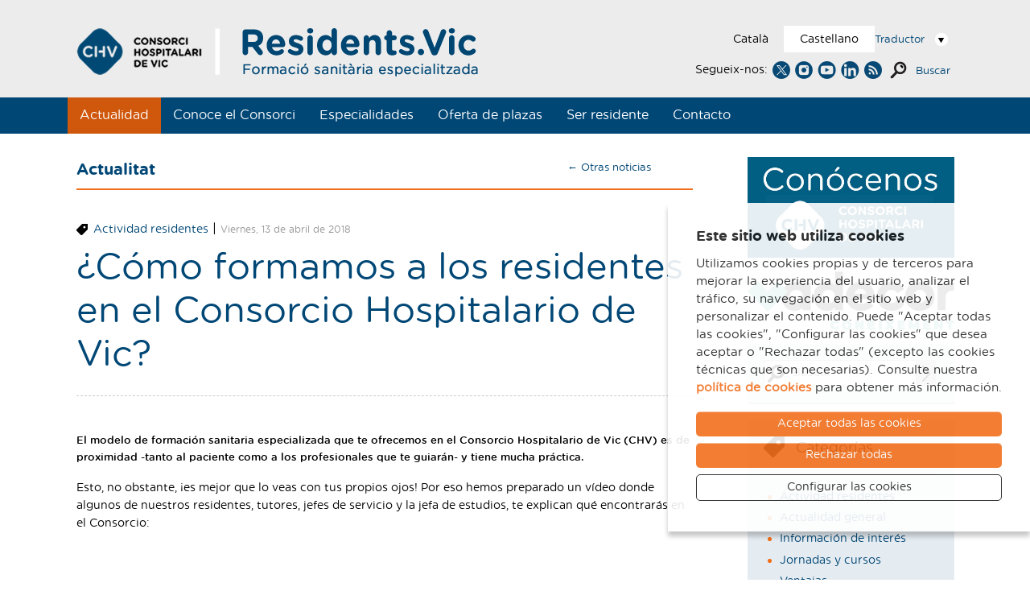

--- FILE ---
content_type: text/html; charset=UTF-8
request_url: http://residents.chv.cat/es/actualidad/112/como-formamos-a-los-residentes-en-el-consorcio-hospitalario-de-vic
body_size: 8274
content:
<!DOCTYPE html>
<!--[if IE 7]> <html class="no-js lt-ie9 lt-ie8" lang="es"> <![endif]-->
<!--[if IE 8]> <html class="no-js lt-ie9" lang="es" > <![endif]-->
<!--[if gt IE 8]><!--> <html class="no-js" lang="es" > <!--<![endif]-->

	<head>

		<meta http-equiv="Content-Type" content="text/html; charset=utf-8" />

		
		<meta charset="utf-8"/>
		<meta name="viewport" content="width=device-width"/>
		<title>¿Cómo formamos a los residentes en el Consorcio Hospitalario de Vic? | Actualidad | Residents CHV</title>

		<meta name="description" content="El modelo de formación sanitaria especializada que te ofrecemos en el Consorcio Hospitalario de Vic (CHV) es de proximidad -tanto al paciente como a los profesionales que te guiarán- y tiene mucha práctica." />		
		<link rel="canonical" href="http://residents.chv.cat/es/actualidad/112/como-formamos-a-los-residentes-en-el-consorcio-hospitalario-de-vic" />
		<meta property="og:site_name" content="Residents CHV"/>
		
		<link rel="shortcut icon" href="/media/img/favicon.ico" type="image/x-icon" />
		<link rel="start" href="/" title="Residents CHV" />
		<!--[if lt IE 9]>
			<script src="http://html5shiv.googlecode.com/svn/trunk/html5.js"></script>
		<![endif]--> 
		<link rel="stylesheet" href="/media/css/residents_1758877342.css"/>

		<script>/* <![CDATA[ */
			var urlBase = '';
		/* ]]> */</script>

		<script src="/media/js/vendor/custom.modernizr_1715243059.js"></script>
		
		
		
		<!--[if lt IE 9]>	  
			<script src="/media/js/vendor/nwmatcher-1.2.5-min_1715243060.js"></script>
			<script src="/media/js/vendor/selectivizr-1.0.3b_1715243061.js"></script>
			<script src="/media/js/vendor/respond.min_1715243060.js"></script>
		<![endif]-->
		


	<link rel="canonical" href="http://residents.chv.cat/es/actualidad/112/como-formamos-a-los-residentes-en-el-consorcio-hospitalario-de-vic" />

	<script async src="https://www.googletagmanager.com/gtag/js?id=G-BV4N9LWQ39"></script>
<script>
  window.dataLayer = window.dataLayer || [];
  function gtag() { window.dataLayer.push(arguments); }
  gtag('consent', 'default', {
   ad_storage: 'denied',
   analytics_storage: 'denied',
  wait_for_update: 500
  });
  function cookiesAnalytics() {
   gtag('consent', 'update', { analytics_storage: 'granted' });
  }
  gtag('js', new Date());
  gtag('config', 'G-BV4N9LWQ39');
</script>

<script async src="https://www.googletagmanager.com/gtag/js?id=UA-63012574-1"></script>
<script>
  var gtagId = 'UA-63012574-1';
  window.dataLayer = window.dataLayer || [];
  function gtag(){dataLayer.push(arguments);}
  gtag('js', new Date());
  gtag('config', gtagId);
</script></head>
	<body>


<header class="main-header" role="banner">

	<div class="row print-only">
		<div class="columns">
			<img src="/media/img/logo-print.gif" alt="" width="300"/>
		</div>
	</div>

	<div class="top hide-for-small">
		<div class="top-container">
			<div class="row">
				<div class="large-16 columns">
					<h1><a href="/es/"><img src="/media/img/logo-residents.png" alt="Residents.Vic - Formació sanitària especialitzada" /></a></h1>
				</div>
				<div class="large-8 columns">
	  				<ul class="lang">
						<li class="">
							<a title="Versió en català" hreflang="ca" xml:lang="ca" lang="ca" href="/actualitat/112/como-formamos-a-los-residentes-en-el-consorcio-hospitalario-de-vic">Català</a>
						</li>
						<li class="active">
							<a title="Versión en castellano" hreflang="es" xml:lang="es" lang="es" href="/es/actualidad/112/como-formamos-a-los-residentes-en-el-consorcio-hospitalario-de-vic">Castellano</a>
						</li>
												<li>
							<a href="#" id="traductor">Traductor</a>
							<div id="idiomes">
								<a class="tancar right" href="#">Cerrar</a>
								<ul class="large-block-grid-3">
                                    <li id="opcaes"><a href="/http://residents-chv-cat.translate.goog/es/actualidad/112/como-formamos-a-los-residentes-en-el-consorcio-hospitalario-de-vic?_x_tr_sl=ca&_x_tr_tl=es&_x_tr_hl=en&_x_tr_pto=nui" hreflang="es" xml:lang="es" lang="es" class="tiny button">Español</a></li>
									<li id="opcaen"><a href="/http://residents-chv-cat.translate.goog/es/actualidad/112/como-formamos-a-los-residentes-en-el-consorcio-hospitalario-de-vic?_x_tr_sl=ca&_x_tr_tl=en&_x_tr_hl=en&_x_tr_pto=nui" hreflang="en" xml:lang="en" lang="en" class="tiny button">English</a></li>
									<li id="opcaar"><a href="/http://residents-chv-cat.translate.goog/es/actualidad/112/como-formamos-a-los-residentes-en-el-consorcio-hospitalario-de-vic?_x_tr_sl=ca&_x_tr_tl=ar&_x_tr_hl=en&_x_tr_pto=nui" hreflang="ar" xml:lang="ar" lang="ar" class="tiny button">العربية</a></li>
									<li id="opcaro"><a href="/http://residents-chv-cat.translate.goog/es/actualidad/112/como-formamos-a-los-residentes-en-el-consorcio-hospitalario-de-vic?_x_tr_sl=ca&_x_tr_tl=ro&_x_tr_hl=en&_x_tr_pto=nui" hreflang="ro" xml:lang="ro" lang="ro" class="tiny button">Română</a></li>
									<li id="opcaru"><a href="/http://residents-chv-cat.translate.goog/es/actualidad/112/como-formamos-a-los-residentes-en-el-consorcio-hospitalario-de-vic?_x_tr_sl=ca&_x_tr_tl=ru&_x_tr_hl=en&_x_tr_pto=nui" hreflang="ru" xml:lang="ru" lang="ru" class="tiny button">Русский</a></li>
								</ul>
								<p>Esta herramienta, <a href="http://translate.google.com/translate_t"> Google Traductor </a>, facilita la traducción automática de los contenidos de la web. El CHV no se hace responsable de las versiones obtenidas, que no tienen carácter oficial.</p>
							</div>
						</li>
					</ul>
					<ul class="xarxes">
						<li>Segueix-nos:</li>
						<li><a href="https://twitter.com/ResidentsCHV"><img src="/media/img/ico-twitter.png"
     srcset="/media/img/ico-twitter@2x.png 2x"
     ></a></li>
     					<li><a href="https://www.instagram.com/residentschv/"><img src="/media/img/ico-instagram.png"
     srcset="/media/img/ico-instagram@2x.png 2x"
     ></a></li>
     					<li><a href="https://www.youtube.com/playlist?list=PLgrY7GTkykTrZN-EFgFXUoH-JTLIFmlua"><img src="/media/img/ico-youtube.png"
     srcset="/media/img/ico-youtube@2x.png 2x"
     ></a></li>
     					<li><a href="https://www.linkedin.com/company/consorci-hospitalari-de-vic-chv/"><img src="/media/img/ico-linkedin.png"
     srcset="/media/img/ico-linkedin@2x.png 2x"
     ></a></li>
   	<li><a href="/es/actualitat/rss"><img src="/media/img/ico-rss.png"
     srcset="/media/img/ico-rss@2x.png 2x"
     ></a></li>
  		<li><a href="#" id="cercador">Buscar</a></li>
					</ul>
				</div>
			</div>
		</div>
		<div class="top-bar-section menu-principal-sup">
			<div class="row">
			<ul class="left">
    <li class="active">
        <a aria-current="page" href="/es/actualidad">Actualidad</a>
    </li>
    <li>
        <a href="/es/consorcio/">Conoce el Consorci</a>
    </li>
    <li>
        <a href="/es/especialidades/">Especialidades</a>
    </li>
    <li>
        <a href="/es/oferta-plazas/">Oferta de plazas</a>
    </li>
    <li>
        <a href="/es/ser-residente/">Ser residente</a>
    </li>
    <li>
        <a href="/es/contacto/">Contacto</a>
    </li>
</ul>			</div>
		</div>
	</div>
	<!-- /top -->

	<div class="fixed contain-to-grid hide-for-print show-for-small">
		<nav class="top-bar" role="navigation" data-options="mobile_show_parent_link:false; custom_back_text: true; back_text: Enrere">
			<h2 class="invisible">Navegación principal</h2>
			<ul class="title-area show-for-small">
				<!-- Title Area -->
				<li class="name"><a href="/es/"><img src="/media/img/logo-m.png" alt="Consorci Hospitalari de Vic" /></a></li>
				<li class="toggle-topbar menu-icon"><a href="#"><span>Menú</span></a></li>
			</ul>
			<div class="row top-bar-section">
				<div class="large-24 columns menu-principal">
				<ul class="left">
    <li class="active">
        <a aria-current="page" href="/es/actualidad">Actualidad</a>
    </li>
    <li>
        <a href="/es/consorcio/">Conoce el Consorci</a>
    </li>
    <li>
        <a href="/es/especialidades/">Especialidades</a>
    </li>
    <li>
        <a href="/es/oferta-plazas/">Oferta de plazas</a>
    </li>
    <li>
        <a href="/es/ser-residente/">Ser residente</a>
    </li>
    <li>
        <a href="/es/contacto/">Contacto</a>
    </li>
</ul>				</div>
				<ul class="left tools show-for-small">

					<li class="search">
						<form action="/cercador/" method="get" class="search" id="s-2" role="search">
							<input type="hidden" name="page" value="1" />
							<div class="row collapse">
								<div class="small-12 columns">
									<label for="cercador-2">Buscador</label>
								</div>
								<div class="small-10 columns">
									<input type="search" name="keywords" id="cercador-2" placeholder="Buscar"/>
								</div>
								<div class="small-2 columns">
									<button type="submit">
										<img src="/media/img/bt-search.png" alt="Buscar"/>
									</button>
								</div>
							</div>
						</form>
					</li>
					<li>
                        <ul class="lang">
    						<li class="">
    							<a title="Versió en català" hreflang="ca" xml:lang="ca" lang="ca" href="/actualitat/112/como-formamos-a-los-residentes-en-el-consorcio-hospitalario-de-vic">Català</a>
    						</li>
    						<li class="active">
    							<a title="Versión en castellano" hreflang="es" xml:lang="es" lang="es" href="/es/actualidad/112/como-formamos-a-los-residentes-en-el-consorcio-hospitalario-de-vic">Castellano</a>
    						</li>
    						                        </ul>
					</li>
                    <li class="has-dropdown">
                        <a href="#">Traductor</a>
                        <ul class="dropdown">
                            <!--<li id="opcaes-2"><a href="http://translate.google.com/translate?hl=en&amp;sl=ca&amp;tl=es&amp;u=/http://residents.chv.cat/es/actualidad/112/como-formamos-a-los-residentes-en-el-consorcio-hospitalario-de-vic" hreflang="es" xml:lang="es" lang="es" class="tiny button">Español</a></li>-->
                            <li id="opcaes-2"><a href="/http://residents.chv.cat/es/actualidad/112/como-formamos-a-los-residentes-en-el-consorcio-hospitalario-de-vic?_x_tr_sl=ca&_x_tr_tl=es&_x_tr_hl=en&_x_tr_pto=nui" hreflang="es" xml:lang="es" lang="es" class="tiny button">Español</a></li>
                            <li id="opcaen-2"><a href="/http://residents.chv.cat/es/actualidad/112/como-formamos-a-los-residentes-en-el-consorcio-hospitalario-de-vic?_x_tr_sl=ca&_x_tr_tl=en&_x_tr_hl=en&_x_tr_pto=nui" hreflang="en" xml:lang="en" lang="en" class="tiny button">English</a></li>
                            <li id="opcaar-2"><a href="/http://residents.chv.cat/es/actualidad/112/como-formamos-a-los-residentes-en-el-consorcio-hospitalario-de-vic?_x_tr_sl=ca&_x_tr_tl=ar&_x_tr_hl=en&_x_tr_pto=nui" hreflang="ar" xml:lang="ar" lang="ar" class="tiny button">العربية</a></li>
                            <li id="opcaro-2"><a href="/http://residents.chv.cat/es/actualidad/112/como-formamos-a-los-residentes-en-el-consorcio-hospitalario-de-vic?_x_tr_sl=ca&_x_tr_tl=ro&_x_tr_hl=en&_x_tr_pto=nui" hreflang="ro" xml:lang="ro" lang="ro" class="tiny button">Română</a></li>
                            <li id="opcaru-2"><a href="/http://residents.chv.cat/es/actualidad/112/como-formamos-a-los-residentes-en-el-consorcio-hospitalario-de-vic?_x_tr_sl=ca&_x_tr_tl=ru&_x_tr_hl=en&_x_tr_pto=nui" hreflang="ru" xml:lang="ru" lang="ru" class="tiny button">Русский</a></li>
                        </ul>
                    </li>
					<li>
						<ul class="xarxes">
						<li>Segueix-nos:</li>
						<li><a href="https://twitter.com/ResidentsCHV"><img src="/media/img/ico-twitter.png"
     srcset="/media/img/ico-twitter@2x.png 2x"
     ></a></li>
     					<li><a href="https://www.instagram.com/residentschv/"><img src="/media/img/ico-instagram.png"
     srcset="/media/img/ico-instagram@2x.png 2x"
     ></a></li>
     					<li><a href="https://www.youtube.com/playlist?list=PLgrY7GTkykTrZN-EFgFXUoH-JTLIFmlua"><img src="/media/img/ico-youtube.png"
     srcset="/media/img/ico-youtube@2x.png 2x"
     ></a></li>
     					<li><a href="https://www.linkedin.com/company/consorci-hospitalari-de-vic-chv/"><img src="/media/img/ico-linkedin.png"
     srcset="/media/img/ico-linkedin@2x.png 2x"
     ></a></li>
   	<li><a href="/es/actualitat/rss"><img src="/media/img/ico-rss.png"
     srcset="/media/img/ico-rss@2x.png 2x"
     ></a></li>
 					   </ul>
					</li>
				</ul>
			</div>
		</nav>
	</div>
	<!-- /top-bar -->

</header>
<!-- /header -->






	<div class="row">

		<main class="large-17 columns main view" role="main" id="main">
			<header>
				<p class="meta">
  				<a href="/es/actualidad/home" class="text-left editora-title" >Actualitat</a>
					<a href="/es/actualidad/home" class="text-right">&#8592  Otras noticias</a>
				</p>
        				<a href="/es/actualidad/cat/8/actividad-residentes" class="categ">Actividad residentes</a> | <time datetime="2018-04-13"><time datetime="2018-04-13">Viernes, 13 de abril de 2018</time></time>				<h1>¿Cómo formamos a los residentes en el Consorcio Hospitalario de Vic?</h1>
											<div class="intro"><p>El modelo de formación sanitaria especializada que te ofrecemos en el Consorcio Hospitalario de Vic (CHV) es de proximidad&nbsp;-tanto al paciente como a los profesionales que te guiarán- y&nbsp;tiene&nbsp;mucha práctica. &nbsp;</p></div>
							</header>


			<div class="row">
				<div class="large-24 columns">

  				
					<p>Esto, no obstante, &iexcl;es mejor que lo veas con&nbsp;tus propios ojos! Por eso&nbsp;hemos preparado&nbsp;un vídeo donde algunos de&nbsp;nuestros residentes, tutores, jefes&nbsp;de servicio y&nbsp;la jefa&nbsp;de estudios, te explican qué&nbsp;encontrarás&nbsp;en el Consorcio:</p>

<p><iframe allowfullscreen="allowfullscreen" frameborder="0" height="393" src="https://www.youtube.com/embed/hRF1C60IBw0" width="700"></iframe></p>
										<p>
					<a class="button small social-button"  style="background-color: #3b5998 !important;font-size:12px;text-transform:none;margin-right:10px;" href="http://www.facebook.com/sharer.php?u=http://residents.chv.cat/es/actualidad/112/como-formamos-a-los-residentes-en-el-consorcio-hospitalario-de-vic&t=¿Cómo formamos a los residentes en el Consorcio Hospitalario de Vic?">
					<span class="icon-facebook2"> </span>
					Compartir en Facebook
					</a>
					<a class="button small social-button" style="background-color: #55acee !important;font-size:12px;text-transform:none;" href="https://twitter.com/share?url=http://residents.chv.cat/es/actualidad/112/como-formamos-a-los-residentes-en-el-consorcio-hospitalario-de-vic&text=%C2%BFC%C3%B3mo+formamos+a+los+residentes+en+el+Consorcio+Hospitalario+de+Vic%3F">
					<span class="icon-twitter-x">
                        <svg width="15px" height="15px" viewBox="0 0 15 15" version="1.1" xmlns="http://www.w3.org/2000/svg" xmlns:xlink="http://www.w3.org/1999/xlink">
                            <title>ico-twitter-noticies</title>
                            <g id="Page-1" stroke="none" stroke-width="1" fill="none" fill-rule="evenodd">
                                <g id="Extra-Large" transform="translate(-1247.000000, -467.000000)">
                                    <g id="ico-twitter-noticies" transform="translate(1247.000000, 467.000000)">
                                        <rect id="Rectangle" fill="#FFFFFF" x="0" y="0" width="15" height="15" rx="3"></rect>
                                        <g id="ico-twitter-x-web-externa" transform="translate(2.632892, 3.000000)" fill="#55ACEE" fill-rule="nonzero">
                                            <path d="M0.0243329418,0 L3.88521565,5.16227554 L0,9.35945628 L0.874475583,9.35945628 L4.27605302,5.68467865 L7.02433292,9.35945628 L10,9.35945628 L5.92179898,3.90686355 L9.53817753,0 L8.66370197,0 L5.53112939,3.38429267 L3,0 L0.0243329418,0 Z M1.31028696,0.644067798 L2.67729485,0.644067798 L8.71387815,8.71538849 L7.34687025,8.71538849 L1.31028696,0.644067798 Z" id="path1009"></path>
                                        </g>
                                    </g>
                                </g>
                            </g>
                        </svg>
                    </span>
					Compartir en Twitter
					</a>
					</p>

					<div class="tags">
						<p><a href="/es/actualidad/tag/Consorcio+Hospitalario+de+Vic">Consorcio Hospitalario de Vic</a> · <a href="/es/actualidad/tag/Docencia">Docencia</a> · <a href="/es/actualidad/tag/formaci%C3%B3n+sanitaria+especializada">formación sanitaria especializada</a> · <a href="/es/actualidad/tag/unidades+docentes">unidades docentes</a></p>
					</div>
				</div>
			</div>

		</main>
		<!-- /main -->

		<aside class="large-6 columns hide-for-print" role="sidebar">
			<div class="sidebar">
			  <p class="image"><a href="http://www.chv.cat/"  rel="external"><img src="/media/upload/domain_71/caixetes/banner-conocenos_1520500226.jpg" alt="Consorcio Hospitalario de Vic" /></a></p><p class="image"><a href="https://www.chv.cat/vadecor/projectes-vadecor-formacio/"  rel="external"><img src="/media/upload/domain_71/caixetes/vadecor-coneixement-fons-transperent_1712139130.png" alt="Vadecor" /></a></p><div>
            <div class="box form search">
                <form action="/es/actualidad/" method="post">
                  <div class="row collapse">
                    <div class="small-21 columns">
                      <input type="text" name="keyword" value="" placeholder="Buscar" />
                    </div>
                    <div class="small-3 columns">
                      <input type="submit" name="enviar" value="Cercar" />
                    </div>
                  </div>
                </form>
            </div>
        
                <div class="box categories">
                    <h3>Categorías</h3>
                    <ul>
                        <li><a href="/es/actualidad/cat/8/actividad-residentes">Actividad residentes</a></li><li><a href="/es/actualidad/cat/9/actualidad-general">Actualidad general</a></li><li><a href="/es/actualidad/cat/14/informacion-de-interes">Información de interés</a></li><li><a href="/es/actualidad/cat/10/jornadas-y-cursos">Jornadas y cursos</a></li><li><a href="/es/actualidad/cat/12/ventajas">Ventajas</a></li>
                    </ul>
                </div>
            
                <div class="box tagcloud">
                    <h3>Nube de etiquetas</h3>

                        <span class="smallest"><a href="/es/actualidad/tag/2020">2020</a></span> <span class="smallest"><a href="/es/actualidad/tag/2MIR19">2MIR19</a></span> <span class="smallest"><a href="/es/actualidad/tag/Academia+de+Ciencias+M%C3%A9dicas+de+la+Salud+de+Catalu%C3%B1a+y+Baleares">Academia de Ciencias Médicas de la Salud de Cataluña y Baleares</a></span> <span class="smallest"><a href="/es/actualidad/tag/acto">acto</a></span> <span class="smallest"><a href="/es/actualidad/tag/alzheimer">alzheimer</a></span> <span class="smallest"><a href="/es/actualidad/tag/Ana+Cristina+Mart%C3%ADn">Ana Cristina Martín</a></span> <span class="smallest"><a href="/es/actualidad/tag/An%C3%A1lisis+Cl%C3%ADnicos">Análisis Clínicos</a></span> <span class="smallest"><a href="/es/actualidad/tag/aparato+digestivo">aparato digestivo</a></span> <span class="smallest"><a href="/es/actualidad/tag/ARA">ARA</a></span> <span class="smallest"><a href="/es/actualidad/tag/art%C3%ADculo+cient%C3%ADfico">artículo científico</a></span> <span class="smallest"><a href="/es/actualidad/tag/aspirantes">aspirantes</a></span> <span class="smallest"><a href="/es/actualidad/tag/atentado+de+barcelona">atentado de barcelona</a></span> <span class="smallest"><a href="/es/actualidad/tag/beca">beca</a></span> <span class="smallest"><a href="/es/actualidad/tag/beca+residentes">beca residentes</a></span> <span class="smallest"><a href="/es/actualidad/tag/bienvenida">bienvenida</a></span> <span class="smallest"><a href="/es/actualidad/tag/bio%C3%A9tica">bioética</a></span> <span class="smallest"><a href="/es/actualidad/tag/bolsa+de+formaci%C3%B3n+residentes">bolsa de formación residentes</a></span> <span class="smallest"><a href="/es/actualidad/tag/buena+pr%C3%A1ctica">buena práctica</a></span> <span class="smallest"><a href="/es/actualidad/tag/calendario+MIR">calendario MIR</a></span> <span class="smallest"><a href="/es/actualidad/tag/catal%C3%A1n">catalán</a></span> <span class="smallest"><a href="/es/actualidad/tag/CHV">CHV</a></span> <span class="smallest"><a href="/es/actualidad/tag/ciencias+de+la+salud">ciencias de la salud</a></span> <span class="smallest"><a href="/es/actualidad/tag/cirug%C3%ADa">cirugía</a></span> <span class="smallest"><a href="/es/actualidad/tag/cirug%C3%ADa+ortop%C3%A9dica+y+traumatologia">cirugía ortopédica y traumatologia</a></span> <span class="smallest"><a href="/es/actualidad/tag/cirujana">cirujana</a></span> <span class="smallest"><a href="/es/actualidad/tag/cirurgia+general">cirurgia general</a></span> <span class="smallest"><a href="/es/actualidad/tag/cirurgia+ortop%C3%A9dica+i+traumatologia">cirurgia ortopédica i traumatologia</a></span> <span class="smallest"><a href="/es/actualidad/tag/comadrona">comadrona</a></span> <span class="smallest"><a href="/es/actualidad/tag/comadronas">comadronas</a></span> <span class="smallest"><a href="/es/actualidad/tag/COMB">COMB</a></span> <span class="smallest"><a href="/es/actualidad/tag/Congreso">Congreso</a></span> <span class="smallest"><a href="/es/actualidad/tag/Congreso+Catal%C3%A1n+de+Cirug%C3%ADa">Congreso Catalán de Cirugía</a></span> <span class="smallest"><a href="/es/actualidad/tag/Conocimiento">Conocimiento</a></span> <span class="smallest"><a href="/es/actualidad/tag/consejos">consejos</a></span> <span class="smallest"><a href="/es/actualidad/tag/consorci+hospitalari+de+vic">consorci hospitalari de vic</a></span> <span class="small"><a href="/es/actualidad/tag/Consorcio+Hospitalario+de+Vic">Consorcio Hospitalario de Vic</a></span> <span class="smallest"><a href="/es/actualidad/tag/coordinador+hospitalario+de+los+m%C3%A9dicos+especialistas+en+formaci%C3%B3n+de+Medicina+Familiar+y+Comunitaria">coordinador hospitalario de los médicos especialistas en formación de Medicina Familiar y Comunitaria</a></span> <span class="smallest"><a href="/es/actualidad/tag/coronavirus">coronavirus</a></span> <span class="smallest"><a href="/es/actualidad/tag/cultura">cultura</a></span> <span class="smallest"><a href="/es/actualidad/tag/curso">curso</a></span> <span class="smallest"><a href="/es/actualidad/tag/curso+acad%C3%A9mico">curso académico</a></span> <span class="smallest"><a href="/es/actualidad/tag/degano">degano</a></span> <span class="smallest"><a href="/es/actualidad/tag/demencias">demencias</a></span> <span class="smallest"><a href="/es/actualidad/tag/despedida">despedida</a></span> <span class="smallest"><a href="/es/actualidad/tag/D%C3%ADa+Mundial+del+C%C3%A1ncer">Día Mundial del Cáncer</a></span> <span class="smallest"><a href="/es/actualidad/tag/Docencia">Docencia</a></span> <span class="small"><a href="/es/actualidad/tag/EIR">EIR</a></span> <span class="smallest"><a href="/es/actualidad/tag/EIR2019">EIR2019</a></span> <span class="smallest"><a href="/es/actualidad/tag/EIR2022">EIR2022</a></span> <span class="smallest"><a href="/es/actualidad/tag/enfermer%C3%ADa">enfermería</a></span> <span class="smallest"><a href="/es/actualidad/tag/Enfermer%C3%ADa+en+Salud+Mental">Enfermería en Salud Mental</a></span> <span class="smallest"><a href="/es/actualidad/tag/Enfermeria+geri%C3%A1trica">Enfermeria geriátrica</a></span> <span class="smallest"><a href="/es/actualidad/tag/especialidad">especialidad</a></span> <span class="smallest"><a href="/es/actualidad/tag/especialidades">especialidades</a></span> <span class="smallest"><a href="/es/actualidad/tag/especializaci%C3%B3n+medica">especialización medica</a></span> <span class="smallest"><a href="/es/actualidad/tag/estudiantes">estudiantes</a></span> <span class="smallest"><a href="/es/actualidad/tag/estudios+de+medicina">estudios de medicina</a></span> <span class="smallest"><a href="/es/actualidad/tag/estudios+enfermeria+vic">estudios enfermeria vic</a></span> <span class="smallest"><a href="/es/actualidad/tag/estudios+medicina+vic">estudios medicina vic</a></span> <span class="smallest"><a href="/es/actualidad/tag/examen">examen</a></span> <span class="smallest"><a href="/es/actualidad/tag/examen+MIR">examen MIR</a></span> <span class="smallest"><a href="/es/actualidad/tag/Facultad+de+Medicina">Facultad de Medicina</a></span> <span class="smallest"><a href="/es/actualidad/tag/facultad+medicina+vic">facultad medicina vic</a></span> <span class="smallest"><a href="/es/actualidad/tag/FIR">FIR</a></span> <span class="smallest"><a href="/es/actualidad/tag/FIR2022">FIR2022</a></span> <span class="smallest"><a href="/es/actualidad/tag/FORES">FORES</a></span> <span class="smallest"><a href="/es/actualidad/tag/formaci%C3%B3+sanit%C3%A0ria+especialitzada">formació sanitària especialitzada</a></span> <span class="smallest"><a href="/es/actualidad/tag/formaci%C3%B3n">formación</a></span> <span class="smallest"><a href="/es/actualidad/tag/formaci%C3%B3n+especializada">formación especializada</a></span> <span class="smallest"><a href="/es/actualidad/tag/formaci%C3%B3n+sanitaria+especializada">formación sanitaria especializada</a></span> <span class="smallest"><a href="/es/actualidad/tag/Fundaci%C3%B3n+Hospital+de+la+Santa+Creu">Fundación Hospital de la Santa Creu</a></span> <span class="smallest"><a href="/es/actualidad/tag/geriatr%C3%ADa">geriatría</a></span> <span class="smallest"><a href="/es/actualidad/tag/ginecolog%C3%ADa">ginecología</a></span> <span class="smallest"><a href="/es/actualidad/tag/Ginecolog%C3%ADa+y+Obstetricia">Ginecología y Obstetricia</a></span> <span class="smallest"><a href="/es/actualidad/tag/Girona">Girona</a></span> <span class="smallest"><a href="/es/actualidad/tag/grado+de+medicina">grado de medicina</a></span> <span class="smallest"><a href="/es/actualidad/tag/hospital">hospital</a></span> <span class="smallest"><a href="/es/actualidad/tag/Hospital+de+D%C3%ADa">Hospital de Día</a></span> <span class="smallest"><a href="/es/actualidad/tag/Hospital+Universitario">Hospital Universitario</a></span> <span class="smallest"><a href="/es/actualidad/tag/Hospital+Universitario+de+Vic">Hospital Universitario de Vic</a></span> <span class="smallest"><a href="/es/actualidad/tag/hospital+vic">hospital vic</a></span> <span class="smallest"><a href="/es/actualidad/tag/IIR">IIR</a></span> <span class="smallest"><a href="/es/actualidad/tag/IIR2022">IIR2022</a></span> <span class="smallest"><a href="/es/actualidad/tag/incorproaci%C3%B3n">incorproación</a></span> <span class="smallest"><a href="/es/actualidad/tag/innovaci%C3%B3n">innovación</a></span> <span class="smallest"><a href="/es/actualidad/tag/investigaci%C3%B3n">investigación</a></span> <span class="smallest"><a href="/es/actualidad/tag/Jocabed">Jocabed</a></span> <span class="smallest"><a href="/es/actualidad/tag/jornadas">jornadas</a></span> <span class="smallest"><a href="/es/actualidad/tag/jornadas+orientaci%C3%B3n+MIR">jornadas orientación MIR</a></span> <span class="smallest"><a href="/es/actualidad/tag/Josep+Puig+Martorell">Josep Puig Martorell</a></span> <span class="smallest"><a href="/es/actualidad/tag/Judit+Serra">Judit Serra</a></span> <span class="smallest"><a href="/es/actualidad/tag/Julia+Gardenyes">Julia Gardenyes</a></span> <span class="smallest"><a href="/es/actualidad/tag/lactancia">lactancia</a></span> <span class="smallest"><a href="/es/actualidad/tag/LLIR">LLIR</a></span> <span class="smallest"><a href="/es/actualidad/tag/Maria+Saladich">Maria Saladich</a></span> <span class="smallest"><a href="/es/actualidad/tag/matrona">matrona</a></span> <span class="smallest"><a href="/es/actualidad/tag/medicina">medicina</a></span> <span class="smallest"><a href="/es/actualidad/tag/medicina+en+vic">medicina en vic</a></span> <span class="smallest"><a href="/es/actualidad/tag/Medicina+Familiar+y+Comunitaria">Medicina Familiar y Comunitaria</a></span> <span class="smallest"><a href="/es/actualidad/tag/Medicina+Interna">Medicina Interna</a></span> <span class="smallest"><a href="/es/actualidad/tag/MFyC">MFyC</a></span> <span class="smallest"><a href="/es/actualidad/tag/miositis+por+cuerpos+de+inclusi%C3%B3n">miositis por cuerpos de inclusión</a></span> <span class="medium"><a href="/es/actualidad/tag/MIR">MIR</a></span> <span class="smallest"><a href="/es/actualidad/tag/MIR2016">MIR2016</a></span> <span class="smallest"><a href="/es/actualidad/tag/MIR2018">MIR2018</a></span> <span class="smallest"><a href="/es/actualidad/tag/MIR2019">MIR2019</a></span> <span class="smallest"><a href="/es/actualidad/tag/MIR2020">MIR2020</a></span> <span class="smallest"><a href="/es/actualidad/tag/MIR2021">MIR2021</a></span> <span class="smallest"><a href="/es/actualidad/tag/MIR2022">MIR2022</a></span> <span class="smallest"><a href="/es/actualidad/tag/Mireia+L%C3%B3pez">Mireia López</a></span> <span class="smallest"><a href="/es/actualidad/tag/misi%C3%B3n+quirurgica">misión quirurgica</a></span> <span class="smallest"><a href="/es/actualidad/tag/nuria+carola">nuria carola</a></span> <span class="smallest"><a href="/es/actualidad/tag/ocio">ocio</a></span> <span class="smallest"><a href="/es/actualidad/tag/ong+medusa+solidaria">ong medusa solidaria</a></span> <span class="smallest"><a href="/es/actualidad/tag/operaciones">operaciones</a></span> <span class="smallest"><a href="/es/actualidad/tag/Osona">Osona</a></span> <span class="smallest"><a href="/es/actualidad/tag/partos">partos</a></span> <span class="smallest"><a href="/es/actualidad/tag/Pediatr%C3%ADa">Pediatría</a></span> <span class="smallest"><a href="/es/actualidad/tag/PIR">PIR</a></span> <span class="smallest"><a href="/es/actualidad/tag/PIR2022">PIR2022</a></span> <span class="smallest"><a href="/es/actualidad/tag/P%C3%B3ster">Póster</a></span> <span class="smallest"><a href="/es/actualidad/tag/postgrado">postgrado</a></span> <span class="smallest"><a href="/es/actualidad/tag/pregrado">pregrado</a></span> <span class="smallest"><a href="/es/actualidad/tag/Premio">Premio</a></span> <span class="smallest"><a href="/es/actualidad/tag/Premio+Manuel+Corachan">Premio Manuel Corachan</a></span> <span class="smallest"><a href="/es/actualidad/tag/Premios+Sanidad+Osona">Premios Sanidad Osona</a></span> <span class="smallest"><a href="/es/actualidad/tag/Premios+Sanitat+Osona">Premios Sanitat Osona</a></span> <span class="smallest"><a href="/es/actualidad/tag/premis">premis</a></span> <span class="smallest"><a href="/es/actualidad/tag/premis+sanitat+osona">premis sanitat osona</a></span> <span class="smallest"><a href="/es/actualidad/tag/psicolog%C3%ADa+cl%C3%ADnica">psicología clínica</a></span> <span class="smallest"><a href="/es/actualidad/tag/Psiquiatr%C3%ADa">Psiquiatría</a></span> <span class="smallest"><a href="/es/actualidad/tag/publicaci%C3%B3n">publicación</a></span> <span class="smallest"><a href="/es/actualidad/tag/Puertas+abiertas">Puertas abiertas</a></span> <span class="smallest"><a href="/es/actualidad/tag/puertas+abiertas+2023">puertas abiertas 2023</a></span> <span class="smallest"><a href="/es/actualidad/tag/R1">R1</a></span> <span class="smallest"><a href="/es/actualidad/tag/R4">R4</a></span> <span class="smallest"><a href="/es/actualidad/tag/Ramon+Pujol">Ramon Pujol</a></span> <span class="smallest"><a href="/es/actualidad/tag/ra%C3%BAl+guerrero">raúl guerrero</a></span> <span class="smallest"><a href="/es/actualidad/tag/razones">razones</a></span> <span class="smallest"><a href="/es/actualidad/tag/Real+Academia+de+Medicina+de+Catalu%C3%B1a">Real Academia de Medicina de Cataluña</a></span> <span class="smallest"><a href="/es/actualidad/tag/reconocimientos">reconocimientos</a></span> <span class="smallest"><a href="/es/actualidad/tag/reconocimientos+de+recerca">reconocimientos de recerca</a></span> <span class="smallest"><a href="/es/actualidad/tag/recursos">recursos</a></span> <span class="smallest"><a href="/es/actualidad/tag/Red+de+comisiones+de+docencia">Red de comisiones de docencia</a></span> <span class="smallest"><a href="/es/actualidad/tag/Reino+Unido">Reino Unido</a></span> <span class="smallest"><a href="/es/actualidad/tag/reportaje">reportaje</a></span> <span class="smallest"><a href="/es/actualidad/tag/residencia">residencia</a></span> <span class="small"><a href="/es/actualidad/tag/residente">residente</a></span> <span class="smallest"><a href="/es/actualidad/tag/residente+de+geriatr%C3%ADa">residente de geriatría</a></span> <span class="largest"><a href="/es/actualidad/tag/residentes">residentes</a></span> <span class="smallest"><a href="/es/actualidad/tag/residentes+Atenci%C3%B3n+Primaria">residentes Atención Primaria</a></span> <span class="smallest"><a href="/es/actualidad/tag/residentes+CHV">residentes CHV</a></span> <span class="smallest"><a href="/es/actualidad/tag/residentes+MFIC">residentes MFIC</a></span> <span class="smallest"><a href="/es/actualidad/tag/residentes+pandemia">residentes pandemia</a></span> <span class="smallest"><a href="/es/actualidad/tag/residents">residents</a></span> <span class="smallest"><a href="/es/actualidad/tag/residents+covid-19">residents covid-19</a></span> <span class="smallest"><a href="/es/actualidad/tag/Revista+Espa%C3%B1ola+de+Geriatr%C3%ADa+y+Gerontolog%C3%ADa">Revista Española de Geriatría y Gerontología</a></span> <span class="smallest"><a href="/es/actualidad/tag/rotaci%C3%B3n">rotación</a></span> <span class="smallest"><a href="/es/actualidad/tag/rotaci%C3%B3n+externa">rotación externa</a></span> <span class="smallest"><a href="/es/actualidad/tag/rotaciones">rotaciones</a></span> <span class="smallest"><a href="/es/actualidad/tag/rotaciones+externas">rotaciones externas</a></span> <span class="smallest"><a href="/es/actualidad/tag/Salud+Mental">Salud Mental</a></span> <span class="smallest"><a href="/es/actualidad/tag/Sanidad">Sanidad</a></span> <span class="smallest"><a href="/es/actualidad/tag/Sida">Sida</a></span> <span class="smallest"><a href="/es/actualidad/tag/simulaci%C3%B3n+quir%C3%BArgica">simulación quirúrgica</a></span> <span class="smallest"><a href="/es/actualidad/tag/Sociedad+Catalana+de+Cirug%C3%ADa">Sociedad Catalana de Cirugía</a></span> <span class="smallest"><a href="/es/actualidad/tag/suicidio">suicidio</a></span> <span class="smallest"><a href="/es/actualidad/tag/suturas">suturas</a></span> <span class="smallest"><a href="/es/actualidad/tag/TIC">TIC</a></span> <span class="smallest"><a href="/es/actualidad/tag/TOP+20">TOP 20</a></span> <span class="smallest"><a href="/es/actualidad/tag/traumatologia">traumatologia</a></span> <span class="smallest"><a href="/es/actualidad/tag/tutor">tutor</a></span> <span class="smallest"><a href="/es/actualidad/tag/tutora">tutora</a></span> <span class="smallest"><a href="/es/actualidad/tag/tutoras">tutoras</a></span> <span class="smallest"><a href="/es/actualidad/tag/tutores">tutores</a></span> <span class="smallest"><a href="/es/actualidad/tag/Twitter">Twitter</a></span> <span class="smallest"><a href="/es/actualidad/tag/unidad+docente+territorial+vic">unidad docente territorial vic</a></span> <span class="smallest"><a href="/es/actualidad/tag/unidades+docentes">unidades docentes</a></span> <span class="smallest"><a href="/es/actualidad/tag/universidad">universidad</a></span> <span class="smallest"><a href="/es/actualidad/tag/universidad+central+de+catalu%C3%B1a">universidad central de cataluña</a></span> <span class="smallest"><a href="/es/actualidad/tag/Universidad+de+Vic">Universidad de Vic</a></span> <span class="smallest"><a href="/es/actualidad/tag/Universitat+de+Girona">Universitat de Girona</a></span> <span class="smallest"><a href="/es/actualidad/tag/Urgencias">Urgencias</a></span> <span class="smallest"><a href="/es/actualidad/tag/UVic-UCC">UVic-UCC</a></span> <span class="smallest"><a href="/es/actualidad/tag/Vic">Vic</a></span> <span class="smallest"><a href="/es/actualidad/tag/xavier+de+castro">xavier de castro</a></span> <span class="smallest"><a href="/es/actualidad/tag/yuhamy+curbelo">yuhamy curbelo</a></span>

                </div>
            </div>      		</div>
		</aside>

	</div>

<footer role="contentinfo" class="main-footer">
	<div class="row">
		<div class="large-3 small-7 columns">
			<img src="/media/img/peu-logo-chv.gif" class="logo-chv" alt="CHV" />
		</div>
		<div class="large-6 small-17 columns">
								<p>
											<b>Consorci Hospitalari de Vic</b> <br/>
											Carrer Francesc Pla &#39;El Vigatà&#39;, 1<br />
08500 Vic
										</p>
							<p>Telefono 93 702 77 16</p>
						<!--<p><a href="/contacte">Contacto</a></p>-->
			<ul>
    <li>
        <a href="/es/contacto/">Contacto</a>
    </li>
    <li>
        <a href="/es/aviso-legal/">Aviso legal</a>
    </li>
    <li>
        <a href="/es/politica-de-cookies/">Política de cookies</a>
    </li>
</ul>		</div>
		<div class="large-15 columns logos">
			<p>Colaboradores</p>
			<ul class="logos-flex">
                             <li><a href="http://www.fhsc.cat"><img src="/media/upload/domain_71/cache/peu_logo_hospital_santa_creu_1438085518_240.jpg" alt="Fundació Hospital de la Santa Creu"/></a></li><li><a href="http://www.hospitalclinic.org"><img src="/media/upload/domain_71/cache/peu_logo_clinic_1438085504_240.gif" alt="Hospital Clínic"/></a></li><li><a href="http://www.uvic.cat"><img src="/media/upload/domain_71/cache/peu_logo_uvic_1438085481_240.gif" alt="Universitat de Vic"/></a></li><li><a href="http://icscatalunyacentral.cat/sobre-nosaltres/ics-gerencia-catalunya-central/docencia/"><img src="/media/upload/domain_71/cache/peu_logo_ics_1438085464_240.gif" alt="Institut Català de la Salut"/></a></li><li><a href="http://www.aceba.cat"><img src="/media/upload/domain_71/cache/logo_udaceba_bloc_152171472020_240.jpg" alt="Aceba"/></a></li><li><a href="http://www.udg.edu/"><img src="/media/upload/domain_71/cache/peu_logo_uni_girona_1438085436_240.gif" alt="Universitat de Girona"/></a></li>
                      </ul>
                   		</div>
	</div>
</footer>
<!-- /footer -->
<div id="cercador-box" class="text-center">
	<a id="tancar-cerca" class="boto-tancar" href="#">
		<span class="icon icon-close"></span>
	</a>
	<form action="/cercador/" id="s-1" method="get" role="search">
		<img src="/media/img/logo-m.png" alt="Buscador Web" />
		<input type="search" class="cercar" name="keywords"  placeholder="Buscar"/>
		<button type="submit" class="button">
			Buscar		</button>
	</form>
</div>
<div class="hide-for-small"><span class="scrollup"></span></div>


	<script src="/media/js/app.min_1715243049.js"></script>
	<script src="/media/js/jquery.matchHeight_1715243050.js" type="text/javascript"></script>
	<script>
// 		$(document).foundation();
		$(document).ready(function() {
			$( "table" ).wrap( "<div class='table-wrap' />");
			// scroll to top
			$(window).scroll(function(){
				if ($(this).scrollTop() > 250) {
				  $('.scrollup').fadeIn();
				} else {
				  $('.scrollup').fadeOut();
				}
			});
			$('.scrollup').click(function(){
				$("html, body").animate({ scrollTop: 0 }, 600);
				return false;
			});
		});
	</script>

	


	</body>
</html>


--- FILE ---
content_type: text/css
request_url: http://residents.chv.cat/media/css/residents_1758877342.css
body_size: 28229
content:
/*! normalize.css v2.1.2 | MIT License | git.io/normalize */article,aside,details,figcaption,figure,footer,header,hgroup,main,nav,section,summary{display:block}audio,canvas,video{display:inline-block}audio:not([controls]){display:none;height:0}[hidden],template{display:none}script{display:none !important}html{font-family:sans-serif;-ms-text-size-adjust:100%;-webkit-text-size-adjust:100%}body{margin:0}a{background:transparent}a:focus{outline:thin dotted}a:active,a:hover{outline:0}h1{font-size:2em;margin:0.67em 0}abbr[title]{border-bottom:1px dotted}b,strong{font-weight:bold}dfn{font-style:italic}hr{-moz-box-sizing:content-box;box-sizing:content-box;height:0}mark{background:#ff0;color:#000}code,kbd,pre,samp{font-family:monospace, serif;font-size:1em}pre{white-space:pre-wrap}q{quotes:"\201C" "\201D" "\2018" "\2019"}small{font-size:80%}sub,sup{font-size:75%;line-height:0;position:relative;vertical-align:baseline}sup{top:-0.5em}sub{bottom:-0.25em}img{border:0}svg:not(:root){overflow:hidden}figure{margin:0}fieldset{border:1px solid #c0c0c0;margin:0 2px;padding:0.35em 0.625em 0.75em}legend{border:0;padding:0}button,input,select,textarea{font-family:inherit;font-size:100%;margin:0}button,input{line-height:normal}button,select{text-transform:none}button,html input[type="button"],input[type="reset"],input[type="submit"]{-webkit-appearance:button;cursor:pointer}button[disabled],html input[disabled]{cursor:default}input[type="checkbox"],input[type="radio"]{box-sizing:border-box;padding:0}input[type="search"]{-webkit-appearance:textfield;-moz-box-sizing:content-box;-webkit-box-sizing:content-box;box-sizing:content-box}input[type="search"]::-webkit-search-cancel-button,input[type="search"]::-webkit-search-decoration{-webkit-appearance:none}button::-moz-focus-inner,input::-moz-focus-inner{border:0;padding:0}textarea{overflow:auto;vertical-align:top}table{border-collapse:collapse;border-spacing:0}meta.foundation-mq-small{font-family:"only screen and (min-width: 768px)";width:768px}meta.foundation-mq-medium{font-family:"only screen and (min-width:1280px)";width:1280px}meta.foundation-mq-large{font-family:"only screen and (min-width:1440px)";width:1440px}*,*:before,*:after{-moz-box-sizing:border-box;-webkit-box-sizing:border-box;box-sizing:border-box}html,body{font-size:100%}body{background:#fff;color:#000;padding:0;margin:0;font-family:"gothamrnd-book","Helvetica Neue","Helvetica",Helvetica,Arial,sans-serif;font-weight:normal;font-style:normal;line-height:1;position:relative;cursor:default}a:hover{cursor:pointer}img,object,embed{max-width:100%;height:auto}object,embed{height:100%}img{-ms-interpolation-mode:bicubic}#map_canvas img,#map_canvas embed,#map_canvas object,.map_canvas img,.map_canvas embed,.map_canvas object{max-width:none !important}.left{float:left !important}.right{float:right !important}.text-left{text-align:left !important}.text-right{text-align:right !important}.text-center{text-align:center !important}.text-justify{text-align:justify !important}.hide{display:none}.antialiased{-webkit-font-smoothing:antialiased}img{display:inline-block;vertical-align:middle}textarea{height:auto;min-height:50px}select{width:100%}.row{width:100%;margin-left:auto;margin-right:auto;margin-top:0;margin-bottom:0;max-width:69.5625em;*zoom:1}.row:before,.row:after{content:" ";display:table}.row:after{clear:both}.row.collapse>.column,.row.collapse>.columns{position:relative;padding-left:0;padding-right:0;float:left}.row.collapse .row{margin-left:0;margin-right:0}.row .row{width:auto;margin-left:-0.6875em;margin-right:-0.6875em;margin-top:0;margin-bottom:0;max-width:none;*zoom:1}.row .row:before,.row .row:after{content:" ";display:table}.row .row:after{clear:both}.row .row.collapse{width:auto;margin:0;max-width:none;*zoom:1}.row .row.collapse:before,.row .row.collapse:after{content:" ";display:table}.row .row.collapse:after{clear:both}.column,.columns{position:relative;padding-left:.6875em;padding-right:.6875em;width:100%;float:left}@media only screen{.column,.columns{position:relative;padding-left:.6875em;padding-right:.6875em;float:left}.small-1{position:relative;width:4.16667%}.small-2{position:relative;width:8.33333%}.small-3{position:relative;width:12.5%}.small-4{position:relative;width:16.66667%}.small-5{position:relative;width:20.83333%}.small-6{position:relative;width:25%}.small-7{position:relative;width:29.16667%}.small-8{position:relative;width:33.33333%}.small-9{position:relative;width:37.5%}.small-10{position:relative;width:41.66667%}.small-11{position:relative;width:45.83333%}.small-12{position:relative;width:50%}.small-13{position:relative;width:54.16667%}.small-14{position:relative;width:58.33333%}.small-15{position:relative;width:62.5%}.small-16{position:relative;width:66.66667%}.small-17{position:relative;width:70.83333%}.small-18{position:relative;width:75%}.small-19{position:relative;width:79.16667%}.small-20{position:relative;width:83.33333%}.small-21{position:relative;width:87.5%}.small-22{position:relative;width:91.66667%}.small-23{position:relative;width:95.83333%}.small-24{position:relative;width:100%}.small-offset-0{position:relative;margin-left:0%}.small-offset-1{position:relative;margin-left:4.16667%}.small-offset-2{position:relative;margin-left:8.33333%}.small-offset-3{position:relative;margin-left:12.5%}.small-offset-4{position:relative;margin-left:16.66667%}.small-offset-5{position:relative;margin-left:20.83333%}.small-offset-6{position:relative;margin-left:25%}.small-offset-7{position:relative;margin-left:29.16667%}.small-offset-8{position:relative;margin-left:33.33333%}.small-offset-9{position:relative;margin-left:37.5%}.small-offset-10{position:relative;margin-left:41.66667%}.small-offset-11{position:relative;margin-left:45.83333%}.small-offset-12{position:relative;margin-left:50%}.small-offset-13{position:relative;margin-left:54.16667%}.small-offset-14{position:relative;margin-left:58.33333%}.small-offset-15{position:relative;margin-left:62.5%}.small-offset-16{position:relative;margin-left:66.66667%}.small-offset-17{position:relative;margin-left:70.83333%}.small-offset-18{position:relative;margin-left:75%}.small-offset-19{position:relative;margin-left:79.16667%}.small-offset-20{position:relative;margin-left:83.33333%}.small-offset-21{position:relative;margin-left:87.5%}.small-offset-22{position:relative;margin-left:91.66667%}[class*="column"]+[class*="column"]:last-child{float:right}[class*="column"]+[class*="column"].end{float:left}.column.small-centered,.columns.small-centered{position:relative;margin-left:auto;margin-right:auto;float:none !important}}@media only screen and (min-width: 768px){.large-1{position:relative;width:4.16667%}.large-2{position:relative;width:8.33333%}.large-3{position:relative;width:12.5%}.large-4{position:relative;width:16.66667%}.large-5{position:relative;width:20.83333%}.large-6{position:relative;width:25%}.large-7{position:relative;width:29.16667%}.large-8{position:relative;width:33.33333%}.large-9{position:relative;width:37.5%}.large-10{position:relative;width:41.66667%}.large-11{position:relative;width:45.83333%}.large-12{position:relative;width:50%}.large-13{position:relative;width:54.16667%}.large-14{position:relative;width:58.33333%}.large-15{position:relative;width:62.5%}.large-16{position:relative;width:66.66667%}.large-17{position:relative;width:70.83333%}.large-18{position:relative;width:75%}.large-19{position:relative;width:79.16667%}.large-20{position:relative;width:83.33333%}.large-21{position:relative;width:87.5%}.large-22{position:relative;width:91.66667%}.large-23{position:relative;width:95.83333%}.large-24{position:relative;width:100%}.row .large-offset-0{position:relative;margin-left:0%}.row .large-offset-1{position:relative;margin-left:4.16667%}.row .large-offset-2{position:relative;margin-left:8.33333%}.row .large-offset-3{position:relative;margin-left:12.5%}.row .large-offset-4{position:relative;margin-left:16.66667%}.row .large-offset-5{position:relative;margin-left:20.83333%}.row .large-offset-6{position:relative;margin-left:25%}.row .large-offset-7{position:relative;margin-left:29.16667%}.row .large-offset-8{position:relative;margin-left:33.33333%}.row .large-offset-9{position:relative;margin-left:37.5%}.row .large-offset-10{position:relative;margin-left:41.66667%}.row .large-offset-11{position:relative;margin-left:45.83333%}.row .large-offset-12{position:relative;margin-left:50%}.row .large-offset-13{position:relative;margin-left:54.16667%}.row .large-offset-14{position:relative;margin-left:58.33333%}.row .large-offset-15{position:relative;margin-left:62.5%}.row .large-offset-16{position:relative;margin-left:66.66667%}.row .large-offset-17{position:relative;margin-left:70.83333%}.row .large-offset-18{position:relative;margin-left:75%}.row .large-offset-19{position:relative;margin-left:79.16667%}.row .large-offset-20{position:relative;margin-left:83.33333%}.row .large-offset-21{position:relative;margin-left:87.5%}.row .large-offset-22{position:relative;margin-left:91.66667%}.row .large-offset-23{position:relative;margin-left:95.83333%}.push-1{position:relative;left:4.16667%;right:auto}.pull-1{position:relative;right:4.16667%;left:auto}.push-2{position:relative;left:8.33333%;right:auto}.pull-2{position:relative;right:8.33333%;left:auto}.push-3{position:relative;left:12.5%;right:auto}.pull-3{position:relative;right:12.5%;left:auto}.push-4{position:relative;left:16.66667%;right:auto}.pull-4{position:relative;right:16.66667%;left:auto}.push-5{position:relative;left:20.83333%;right:auto}.pull-5{position:relative;right:20.83333%;left:auto}.push-6{position:relative;left:25%;right:auto}.pull-6{position:relative;right:25%;left:auto}.push-7{position:relative;left:29.16667%;right:auto}.pull-7{position:relative;right:29.16667%;left:auto}.push-8{position:relative;left:33.33333%;right:auto}.pull-8{position:relative;right:33.33333%;left:auto}.push-9{position:relative;left:37.5%;right:auto}.pull-9{position:relative;right:37.5%;left:auto}.push-10{position:relative;left:41.66667%;right:auto}.pull-10{position:relative;right:41.66667%;left:auto}.push-11{position:relative;left:45.83333%;right:auto}.pull-11{position:relative;right:45.83333%;left:auto}.push-12{position:relative;left:50%;right:auto}.pull-12{position:relative;right:50%;left:auto}.push-13{position:relative;left:54.16667%;right:auto}.pull-13{position:relative;right:54.16667%;left:auto}.push-14{position:relative;left:58.33333%;right:auto}.pull-14{position:relative;right:58.33333%;left:auto}.push-15{position:relative;left:62.5%;right:auto}.pull-15{position:relative;right:62.5%;left:auto}.push-16{position:relative;left:66.66667%;right:auto}.pull-16{position:relative;right:66.66667%;left:auto}.push-17{position:relative;left:70.83333%;right:auto}.pull-17{position:relative;right:70.83333%;left:auto}.push-18{position:relative;left:75%;right:auto}.pull-18{position:relative;right:75%;left:auto}.push-19{position:relative;left:79.16667%;right:auto}.pull-19{position:relative;right:79.16667%;left:auto}.push-20{position:relative;left:83.33333%;right:auto}.pull-20{position:relative;right:83.33333%;left:auto}.push-21{position:relative;left:87.5%;right:auto}.pull-21{position:relative;right:87.5%;left:auto}.push-22{position:relative;left:91.66667%;right:auto}.pull-22{position:relative;right:91.66667%;left:auto}.push-23{position:relative;left:95.83333%;right:auto}.pull-23{position:relative;right:95.83333%;left:auto}.column.large-centered,.columns.large-centered{position:relative;margin-left:auto;margin-right:auto;float:none !important}.column.large-uncentered,.columns.large-uncentered{margin-left:0;margin-right:0;float:left !important}.column.large-uncentered.opposite,.columns.large-uncentered.opposite{float:right !important}}.show-for-small,.show-for-medium-down,.show-for-large-down{display:inherit !important}.show-for-medium,.show-for-medium-up,.show-for-large,.show-for-large-up,.show-for-xlarge{display:none !important}.hide-for-medium,.hide-for-medium-up,.hide-for-large,.hide-for-large-up,.hide-for-xlarge{display:inherit !important}.hide-for-small,.hide-for-medium-down,.hide-for-large-down{display:none !important}table.show-for-small,table.show-for-medium-down,table.show-for-large-down,table.hide-for-medium,table.hide-for-medium-up,table.hide-for-large,table.hide-for-large-up,table.hide-for-xlarge{display:table}thead.show-for-small,thead.show-for-medium-down,thead.show-for-large-down,thead.hide-for-medium,thead.hide-for-medium-up,thead.hide-for-large,thead.hide-for-large-up,thead.hide-for-xlarge{display:table-header-group !important}tbody.show-for-small,tbody.show-for-medium-down,tbody.show-for-large-down,tbody.hide-for-medium,tbody.hide-for-medium-up,tbody.hide-for-large,tbody.hide-for-large-up,tbody.hide-for-xlarge{display:table-row-group !important}tr.show-for-small,tr.show-for-medium-down,tr.show-for-large-down,tr.hide-for-medium,tr.hide-for-medium-up,tr.hide-for-large,tr.hide-for-large-up,tr.hide-for-xlarge{display:table-row !important}td.show-for-small,td.show-for-medium-down,td.show-for-large-down,td.hide-for-medium,td.hide-for-medium-up,td.hide-for-large,td.hide-for-large-up,td.hide-for-xlarge,th.show-for-small,th.show-for-medium-down,th.show-for-large-down,th.hide-for-medium,th.hide-for-medium-up,th.hide-for-large,th.hide-for-large-up,th.hide-for-xlarge{display:table-cell !important}@media only screen and (min-width: 768px){.show-for-medium,.show-for-medium-up{display:inherit !important}.show-for-small{display:none !important}.hide-for-small{display:inherit !important}.hide-for-medium,.hide-for-medium-up{display:none !important}table.show-for-medium,table.show-for-medium-up,table.hide-for-small{display:table}thead.show-for-medium,thead.show-for-medium-up,thead.hide-for-small{display:table-header-group !important}tbody.show-for-medium,tbody.show-for-medium-up,tbody.hide-for-small{display:table-row-group !important}tr.show-for-medium,tr.show-for-medium-up,tr.hide-for-small{display:table-row !important}td.show-for-medium,td.show-for-medium-up,td.hide-for-small,th.show-for-medium,th.show-for-medium-up,th.hide-for-small{display:table-cell !important}}@media only screen and (min-width: 1280px){.show-for-large,.show-for-large-up{display:inherit !important}.show-for-medium,.show-for-medium-down{display:none !important}.hide-for-medium,.hide-for-medium-down{display:inherit !important}.hide-for-large,.hide-for-large-up{display:none !important}table.show-for-large,table.show-for-large-up,table.hide-for-medium,table.hide-for-medium-down{display:table}thead.show-for-large,thead.show-for-large-up,thead.hide-for-medium,thead.hide-for-medium-down{display:table-header-group !important}tbody.show-for-large,tbody.show-for-large-up,tbody.hide-for-medium,tbody.hide-for-medium-down{display:table-row-group !important}tr.show-for-large,tr.show-for-large-up,tr.hide-for-medium,tr.hide-for-medium-down{display:table-row !important}td.show-for-large,td.show-for-large-up,td.hide-for-medium,td.hide-for-medium-down,th.show-for-large,th.show-for-large-up,th.hide-for-medium,th.hide-for-medium-down{display:table-cell !important}}@media only screen and (min-width: 1440px){.show-for-xlarge{display:inherit !important}.show-for-large,.show-for-large-down{display:none !important}.hide-for-large,.hide-for-large-down{display:inherit !important}.hide-for-xlarge{display:none !important}table.show-for-xlarge,table.hide-for-large,table.hide-for-large-down{display:table}thead.show-for-xlarge,thead.hide-for-large,thead.hide-for-large-down{display:table-header-group !important}tbody.show-for-xlarge,tbody.hide-for-large,tbody.hide-for-large-down{display:table-row-group !important}tr.show-for-xlarge,tr.hide-for-large,tr.hide-for-large-down{display:table-row !important}td.show-for-xlarge,td.hide-for-large,td.hide-for-large-down,th.show-for-xlarge,th.hide-for-large,th.hide-for-large-down{display:table-cell !important}}.show-for-landscape,.hide-for-portrait{display:inherit !important}.hide-for-landscape,.show-for-portrait{display:none !important}table.hide-for-landscape,table.show-for-portrait{display:table}thead.hide-for-landscape,thead.show-for-portrait{display:table-header-group !important}tbody.hide-for-landscape,tbody.show-for-portrait{display:table-row-group !important}tr.hide-for-landscape,tr.show-for-portrait{display:table-row !important}td.hide-for-landscape,td.show-for-portrait,th.hide-for-landscape,th.show-for-portrait{display:table-cell !important}@media only screen and (orientation: landscape){.show-for-landscape,.hide-for-portrait{display:inherit !important}.hide-for-landscape,.show-for-portrait{display:none !important}table.show-for-landscape,table.hide-for-portrait{display:table}thead.show-for-landscape,thead.hide-for-portrait{display:table-header-group !important}tbody.show-for-landscape,tbody.hide-for-portrait{display:table-row-group !important}tr.show-for-landscape,tr.hide-for-portrait{display:table-row !important}td.show-for-landscape,td.hide-for-portrait,th.show-for-landscape,th.hide-for-portrait{display:table-cell !important}}@media only screen and (orientation: portrait){.show-for-portrait,.hide-for-landscape{display:inherit !important}.hide-for-portrait,.show-for-landscape{display:none !important}table.show-for-portrait,table.hide-for-landscape{display:table}thead.show-for-portrait,thead.hide-for-landscape{display:table-header-group !important}tbody.show-for-portrait,tbody.hide-for-landscape{display:table-row-group !important}tr.show-for-portrait,tr.hide-for-landscape{display:table-row !important}td.show-for-portrait,td.hide-for-landscape,th.show-for-portrait,th.hide-for-landscape{display:table-cell !important}}.show-for-touch{display:none !important}.hide-for-touch{display:inherit !important}.touch .show-for-touch{display:inherit !important}.touch .hide-for-touch{display:none !important}table.hide-for-touch{display:table}.touch table.show-for-touch{display:table}thead.hide-for-touch{display:table-header-group !important}.touch thead.show-for-touch{display:table-header-group !important}tbody.hide-for-touch{display:table-row-group !important}.touch tbody.show-for-touch{display:table-row-group !important}tr.hide-for-touch{display:table-row !important}.touch tr.show-for-touch{display:table-row !important}td.hide-for-touch{display:table-cell !important}.touch td.show-for-touch{display:table-cell !important}th.hide-for-touch{display:table-cell !important}.touch th.show-for-touch{display:table-cell !important}@media only screen{[class*="block-grid-"]{display:block;padding:0;margin:0 -.625em;*zoom:1}[class*="block-grid-"]:before,[class*="block-grid-"]:after{content:" ";display:table}[class*="block-grid-"]:after{clear:both}[class*="block-grid-"]>li{display:inline;height:auto;float:left;padding:0 .625em 1.25em}.small-block-grid-1>li{width:100%;padding:0 .625em 1.25em}.small-block-grid-1>li:nth-of-type(n){clear:none}.small-block-grid-1>li:nth-of-type(1n+1){clear:both}.small-block-grid-2>li{width:50%;padding:0 .625em 1.25em}.small-block-grid-2>li:nth-of-type(n){clear:none}.small-block-grid-2>li:nth-of-type(2n+1){clear:both}.small-block-grid-3>li{width:33.33333%;padding:0 .625em 1.25em}.small-block-grid-3>li:nth-of-type(n){clear:none}.small-block-grid-3>li:nth-of-type(3n+1){clear:both}.small-block-grid-4>li{width:25%;padding:0 .625em 1.25em}.small-block-grid-4>li:nth-of-type(n){clear:none}.small-block-grid-4>li:nth-of-type(4n+1){clear:both}.small-block-grid-5>li{width:20%;padding:0 .625em 1.25em}.small-block-grid-5>li:nth-of-type(n){clear:none}.small-block-grid-5>li:nth-of-type(5n+1){clear:both}.small-block-grid-6>li{width:16.66667%;padding:0 .625em 1.25em}.small-block-grid-6>li:nth-of-type(n){clear:none}.small-block-grid-6>li:nth-of-type(6n+1){clear:both}.small-block-grid-7>li{width:14.28571%;padding:0 .625em 1.25em}.small-block-grid-7>li:nth-of-type(n){clear:none}.small-block-grid-7>li:nth-of-type(7n+1){clear:both}.small-block-grid-8>li{width:12.5%;padding:0 .625em 1.25em}.small-block-grid-8>li:nth-of-type(n){clear:none}.small-block-grid-8>li:nth-of-type(8n+1){clear:both}.small-block-grid-9>li{width:11.11111%;padding:0 .625em 1.25em}.small-block-grid-9>li:nth-of-type(n){clear:none}.small-block-grid-9>li:nth-of-type(9n+1){clear:both}.small-block-grid-10>li{width:10%;padding:0 .625em 1.25em}.small-block-grid-10>li:nth-of-type(n){clear:none}.small-block-grid-10>li:nth-of-type(10n+1){clear:both}.small-block-grid-11>li{width:9.09091%;padding:0 .625em 1.25em}.small-block-grid-11>li:nth-of-type(n){clear:none}.small-block-grid-11>li:nth-of-type(11n+1){clear:both}.small-block-grid-12>li{width:8.33333%;padding:0 .625em 1.25em}.small-block-grid-12>li:nth-of-type(n){clear:none}.small-block-grid-12>li:nth-of-type(12n+1){clear:both}}@media only screen and (min-width: 768px){.small-block-grid-1>li:nth-of-type(1n+1){clear:none}.small-block-grid-2>li:nth-of-type(2n+1){clear:none}.small-block-grid-3>li:nth-of-type(3n+1){clear:none}.small-block-grid-4>li:nth-of-type(4n+1){clear:none}.small-block-grid-5>li:nth-of-type(5n+1){clear:none}.small-block-grid-6>li:nth-of-type(6n+1){clear:none}.small-block-grid-7>li:nth-of-type(7n+1){clear:none}.small-block-grid-8>li:nth-of-type(8n+1){clear:none}.small-block-grid-9>li:nth-of-type(9n+1){clear:none}.small-block-grid-10>li:nth-of-type(10n+1){clear:none}.small-block-grid-11>li:nth-of-type(11n+1){clear:none}.small-block-grid-12>li:nth-of-type(12n+1){clear:none}.large-block-grid-1>li{width:100%;padding:0 .625em 1.25em}.large-block-grid-1>li:nth-of-type(n){clear:none}.large-block-grid-1>li:nth-of-type(1n+1){clear:both}.large-block-grid-2>li{width:50%;padding:0 .625em 1.25em}.large-block-grid-2>li:nth-of-type(n){clear:none}.large-block-grid-2>li:nth-of-type(2n+1){clear:both}.large-block-grid-3>li{width:33.33333%;padding:0 .625em 1.25em}.large-block-grid-3>li:nth-of-type(n){clear:none}.large-block-grid-3>li:nth-of-type(3n+1){clear:both}.large-block-grid-4>li{width:25%;padding:0 .625em 1.25em}.large-block-grid-4>li:nth-of-type(n){clear:none}.large-block-grid-4>li:nth-of-type(4n+1){clear:both}.large-block-grid-5>li{width:20%;padding:0 .625em 1.25em}.large-block-grid-5>li:nth-of-type(n){clear:none}.large-block-grid-5>li:nth-of-type(5n+1){clear:both}.large-block-grid-6>li{width:16.66667%;padding:0 .625em 1.25em}.large-block-grid-6>li:nth-of-type(n){clear:none}.large-block-grid-6>li:nth-of-type(6n+1){clear:both}.large-block-grid-7>li{width:14.28571%;padding:0 .625em 1.25em}.large-block-grid-7>li:nth-of-type(n){clear:none}.large-block-grid-7>li:nth-of-type(7n+1){clear:both}.large-block-grid-8>li{width:12.5%;padding:0 .625em 1.25em}.large-block-grid-8>li:nth-of-type(n){clear:none}.large-block-grid-8>li:nth-of-type(8n+1){clear:both}.large-block-grid-9>li{width:11.11111%;padding:0 .625em 1.25em}.large-block-grid-9>li:nth-of-type(n){clear:none}.large-block-grid-9>li:nth-of-type(9n+1){clear:both}.large-block-grid-10>li{width:10%;padding:0 .625em 1.25em}.large-block-grid-10>li:nth-of-type(n){clear:none}.large-block-grid-10>li:nth-of-type(10n+1){clear:both}.large-block-grid-11>li{width:9.09091%;padding:0 .625em 1.25em}.large-block-grid-11>li:nth-of-type(n){clear:none}.large-block-grid-11>li:nth-of-type(11n+1){clear:both}.large-block-grid-12>li{width:8.33333%;padding:0 .625em 1.25em}.large-block-grid-12>li:nth-of-type(n){clear:none}.large-block-grid-12>li:nth-of-type(12n+1){clear:both}}p.lead{font-size:1.09375em;line-height:1.6}.subheader{line-height:1.4;color:#10a0ff;font-weight:300;margin-top:.2em;margin-bottom:.5em}div,dl,dt,dd,ul,ol,li,h1,h2,h3,h4,h5,h6,pre,form,p,blockquote,th,td{margin:0;padding:0;direction:ltr}a{color:#004776;text-decoration:none;line-height:inherit}a:hover,a:focus{color:#00385d}a img{border:none}p{font-family:inherit;font-weight:normal;font-size:.875em;line-height:1.6;margin-bottom:1.25em;text-rendering:optimizeLegibility}p aside{font-size:.875em;line-height:1.35;font-style:italic}h1,h2,h3,h4,h5,h6{font-family:"gothamrnd-bold","Helvetica Neue","Helvetica",Helvetica,Arial,sans-serif;font-weight:normal;font-style:normal;color:#004776;text-rendering:optimizeLegibility;margin-top:0;margin-bottom:1em;line-height:1.2125em}h1 small,h2 small,h3 small,h4 small,h5 small,h6 small{font-size:60%;color:#10a0ff;line-height:0}h1{font-size:2.0625em}h2{font-size:1.5625em}h3{font-size:1.1875em}h4{font-size:.9375em}h5{font-size:1em}h6{font-size:1em}hr{border:solid #ddd;border-width:1px 0 0;clear:both;margin:1.25em 0 1.1875em;height:0}em,i{font-style:italic;line-height:inherit}strong,b{font-weight:bold;line-height:inherit}small{font-size:60%;line-height:inherit}code{font-family:Consolas,"Liberation Mono",Courier,monospace;font-weight:bold;color:#7f0a0c}ul,ol,dl{font-size:.875em;line-height:1.6;margin-bottom:1.25em;list-style-position:outside;font-family:inherit}ul,ol{margin-left:0}ul.no-bullet,ol.no-bullet{margin-left:0}ul li ul,ul li ol{margin-left:1.25em;margin-bottom:0;font-size:1em}ul.square li ul,ul.circle li ul,ul.disc li ul{list-style:inherit}ul.square{list-style-type:square}ul.circle{list-style-type:circle}ul.disc{list-style-type:disc}ul.no-bullet{list-style:none}ol li ul,ol li ol{margin-left:1.25em;margin-bottom:0}dl dt{margin-bottom:.3em;font-weight:bold}dl dd{margin-bottom:.75em}abbr,acronym{text-transform:uppercase;font-size:90%;color:#000;border-bottom:1px dotted #ddd;cursor:help}abbr{text-transform:none}blockquote{margin:0 0 1.25em;padding:.5625em 1.25em 0 1.1875em;border-left:1px solid #ddd}blockquote cite{display:block;font-size:.8125em;color:#0084dc}blockquote cite:before{content:"\2014 \0020"}blockquote cite a,blockquote cite a:visited{color:#0084dc}blockquote,blockquote p{line-height:1.6;color:#10a0ff}.vcard{display:inline-block;margin:0 0 1.25em 0;border:1px solid #ddd;padding:.625em .75em}.vcard li{margin:0;display:block}.vcard .fn{font-weight:bold;font-size:.9375em}.vevent .summary{font-weight:bold}.vevent abbr{cursor:default;text-decoration:none;font-weight:bold;border:none;padding:0 .0625em}@media only screen and (min-width: 768px){h1,h2,h3,h4,h5,h6{line-height:1.4}h1{font-size:2.6875em}h2{font-size:2.1875em}h3{font-size:1.5em}h4{font-size:1.25em}}.print-only{display:none !important}@media print{*{background:transparent !important;color:#000 !important;box-shadow:none !important;text-shadow:none !important}a,a:visited{text-decoration:underline}a[href]:after{content:" (" attr(href) ")"}abbr[title]:after{content:" (" attr(title) ")"}.ir a:after,a[href^="javascript:"]:after,a[href^="#"]:after{content:""}pre,blockquote{border:1px solid #999;page-break-inside:avoid}thead{display:table-header-group}tr,img{page-break-inside:avoid}img{max-width:100% !important}@page{margin:0.5cm}p,h2,h3{orphans:3;widows:3}h2,h3{page-break-after:avoid}.hide-on-print{display:none !important}.print-only{display:block !important}.hide-for-print{display:none !important}.show-for-print{display:inherit !important}}button,.button{border-style:solid;border-width:0;cursor:pointer;font-family:inherit;font-weight:normal;line-height:normal;margin:0 0 1.25em;position:relative;text-decoration:none;text-align:center;display:inline-block;padding-top:.75em;padding-right:1.5em;padding-bottom:.8125em;padding-left:1.5em;font-size:1em;background-color:#004776;border-color:#002843;color:#fff}button:hover,button:focus,.button:hover,.button:focus{background-color:#002843}button:hover,button:focus,.button:hover,.button:focus{color:#fff}button.secondary,.button.secondary{background-color:#F26F1C;border-color:#cf580c;color:#fff}button.secondary:hover,button.secondary:focus,.button.secondary:hover,.button.secondary:focus{background-color:#cf580c}button.secondary:hover,button.secondary:focus,.button.secondary:hover,.button.secondary:focus{color:#fff}button.success,.button.success{background-color:#5da423;border-color:#457a1a;color:#fff}button.success:hover,button.success:focus,.button.success:hover,.button.success:focus{background-color:#457a1a}button.success:hover,button.success:focus,.button.success:hover,.button.success:focus{color:#fff}button.alert,.button.alert{background-color:#c60f13;border-color:#970b0e;color:#fff}button.alert:hover,button.alert:focus,.button.alert:hover,.button.alert:focus{background-color:#970b0e}button.alert:hover,button.alert:focus,.button.alert:hover,.button.alert:focus{color:#fff}button.large,.button.large{padding-top:1em;padding-right:2em;padding-bottom:1.0625em;padding-left:2em;font-size:1.25em}button.small,.button.small{padding-top:.5625em;padding-right:1.125em;padding-bottom:.625em;padding-left:1.125em;font-size:.8125em}button.tiny,.button.tiny{padding-top:.4375em;padding-right:.875em;padding-bottom:.5em;padding-left:.875em;font-size:.6875em}button.expand,.button.expand{padding-right:0;padding-left:0;width:100%}button.left-align,.button.left-align{text-align:left;text-indent:.75em}button.right-align,.button.right-align{text-align:right;padding-right:.75em}button.disabled,button[disabled],.button.disabled,.button[disabled]{background-color:#004776;border-color:#002843;color:#fff;cursor:default;opacity:.6;-webkit-box-shadow:none;box-shadow:none}button.disabled:hover,button.disabled:focus,button[disabled]:hover,button[disabled]:focus,.button.disabled:hover,.button.disabled:focus,.button[disabled]:hover,.button[disabled]:focus{background-color:#002843}button.disabled:hover,button.disabled:focus,button[disabled]:hover,button[disabled]:focus,.button.disabled:hover,.button.disabled:focus,.button[disabled]:hover,.button[disabled]:focus{color:#fff}button.disabled:hover,button.disabled:focus,button[disabled]:hover,button[disabled]:focus,.button.disabled:hover,.button.disabled:focus,.button[disabled]:hover,.button[disabled]:focus{background-color:#004776}button.disabled.secondary,button[disabled].secondary,.button.disabled.secondary,.button[disabled].secondary{background-color:#F26F1C;border-color:#cf580c;color:#fff;cursor:default;opacity:.6;-webkit-box-shadow:none;box-shadow:none}button.disabled.secondary:hover,button.disabled.secondary:focus,button[disabled].secondary:hover,button[disabled].secondary:focus,.button.disabled.secondary:hover,.button.disabled.secondary:focus,.button[disabled].secondary:hover,.button[disabled].secondary:focus{background-color:#cf580c}button.disabled.secondary:hover,button.disabled.secondary:focus,button[disabled].secondary:hover,button[disabled].secondary:focus,.button.disabled.secondary:hover,.button.disabled.secondary:focus,.button[disabled].secondary:hover,.button[disabled].secondary:focus{color:#fff}button.disabled.secondary:hover,button.disabled.secondary:focus,button[disabled].secondary:hover,button[disabled].secondary:focus,.button.disabled.secondary:hover,.button.disabled.secondary:focus,.button[disabled].secondary:hover,.button[disabled].secondary:focus{background-color:#F26F1C}button.disabled.success,button[disabled].success,.button.disabled.success,.button[disabled].success{background-color:#5da423;border-color:#457a1a;color:#fff;cursor:default;opacity:.6;-webkit-box-shadow:none;box-shadow:none}button.disabled.success:hover,button.disabled.success:focus,button[disabled].success:hover,button[disabled].success:focus,.button.disabled.success:hover,.button.disabled.success:focus,.button[disabled].success:hover,.button[disabled].success:focus{background-color:#457a1a}button.disabled.success:hover,button.disabled.success:focus,button[disabled].success:hover,button[disabled].success:focus,.button.disabled.success:hover,.button.disabled.success:focus,.button[disabled].success:hover,.button[disabled].success:focus{color:#fff}button.disabled.success:hover,button.disabled.success:focus,button[disabled].success:hover,button[disabled].success:focus,.button.disabled.success:hover,.button.disabled.success:focus,.button[disabled].success:hover,.button[disabled].success:focus{background-color:#5da423}button.disabled.alert,button[disabled].alert,.button.disabled.alert,.button[disabled].alert{background-color:#c60f13;border-color:#970b0e;color:#fff;cursor:default;opacity:.6;-webkit-box-shadow:none;box-shadow:none}button.disabled.alert:hover,button.disabled.alert:focus,button[disabled].alert:hover,button[disabled].alert:focus,.button.disabled.alert:hover,.button.disabled.alert:focus,.button[disabled].alert:hover,.button[disabled].alert:focus{background-color:#970b0e}button.disabled.alert:hover,button.disabled.alert:focus,button[disabled].alert:hover,button[disabled].alert:focus,.button.disabled.alert:hover,.button.disabled.alert:focus,.button[disabled].alert:hover,.button[disabled].alert:focus{color:#fff}button.disabled.alert:hover,button.disabled.alert:focus,button[disabled].alert:hover,button[disabled].alert:focus,.button.disabled.alert:hover,.button.disabled.alert:focus,.button[disabled].alert:hover,.button[disabled].alert:focus{background-color:#c60f13}button,.button{padding-top:.8125em;padding-bottom:.75em;-webkit-appearance:none}button.tiny,.button.tiny{padding-top:.5em;padding-bottom:.4375em;-webkit-appearance:none}button.small,.button.small{padding-top:.625em;padding-bottom:.5625em;-webkit-appearance:none}button.large,.button.large{padding-top:1.03125em;padding-bottom:1.03125em;-webkit-appearance:none}@media only screen{button,.button{-webkit-box-shadow:0 1px 0 rgba(255,255,255,0.5) inset;box-shadow:0 1px 0 rgba(255,255,255,0.5) inset;-webkit-transition:background-color 300ms ease-out;-moz-transition:background-color 300ms ease-out;transition:background-color 300ms ease-out}button:active,.button:active{-webkit-box-shadow:0 1px 0 rgba(0,0,0,0.2) inset;box-shadow:0 1px 0 rgba(0,0,0,0.2) inset}button.radius,.button.radius{-webkit-border-radius:3px;border-radius:3px}button.round,.button.round{-webkit-border-radius:1000px;border-radius:1000px}}@media only screen and (min-width: 768px){button,.button{display:inline-block}}form{margin:0 0 1em}form .row .row{margin:0 -.5em}form .row .row .column,form .row .row .columns{padding:0 .5em}form .row .row.collapse{margin:0}form .row .row.collapse .column,form .row .row.collapse .columns{padding:0}form .row .row.collapse input{-moz-border-radius-bottomright:0;-moz-border-radius-topright:0;-webkit-border-bottom-right-radius:0;-webkit-border-top-right-radius:0}form .row input.column,form .row input.columns,form .row textarea.column,form .row textarea.columns{padding-left:.5em}label{font-size:.875em;color:#4d4d4d;cursor:pointer;display:block;font-weight:500;margin-bottom:.1875em}label.right{float:none;text-align:right}label.inline{margin:0 0 1em 0;padding:.625em 0}label small{text-transform:capitalize;color:#666}.prefix,.postfix{display:block;position:relative;z-index:2;text-align:center;width:100%;padding-top:0;padding-bottom:0;border-style:solid;border-width:1px;overflow:hidden;font-size:.875em;height:2.3125em;line-height:2.3125em}.postfix.button{padding-left:0;padding-right:0;padding-top:0;padding-bottom:0;text-align:center;line-height:2.125em}.prefix.button{padding-left:0;padding-right:0;padding-top:0;padding-bottom:0;text-align:center;line-height:2.125em}.prefix.button.radius{-webkit-border-radius:0;border-radius:0;-moz-border-radius-bottomleft:3px;-moz-border-radius-topleft:3px;-webkit-border-bottom-left-radius:3px;-webkit-border-top-left-radius:3px;border-bottom-left-radius:3px;border-top-left-radius:3px}.postfix.button.radius{-webkit-border-radius:0;border-radius:0;-moz-border-radius-topright:3px;-moz-border-radius-bottomright:3px;-webkit-border-top-right-radius:3px;-webkit-border-bottom-right-radius:3px;border-top-right-radius:3px;border-bottom-right-radius:3px}.prefix.button.round{-webkit-border-radius:0;border-radius:0;-moz-border-radius-bottomleft:1000px;-moz-border-radius-topleft:1000px;-webkit-border-bottom-left-radius:1000px;-webkit-border-top-left-radius:1000px;border-bottom-left-radius:1000px;border-top-left-radius:1000px}.postfix.button.round{-webkit-border-radius:0;border-radius:0;-moz-border-radius-topright:1000px;-moz-border-radius-bottomright:1000px;-webkit-border-top-right-radius:1000px;-webkit-border-bottom-right-radius:1000px;border-top-right-radius:1000px;border-bottom-right-radius:1000px}span.prefix,label.prefix{background:#f2f2f2;border-color:#d9d9d9;border-right:none;color:#333}span.prefix.radius,label.prefix.radius{-webkit-border-radius:0;border-radius:0;-moz-border-radius-bottomleft:3px;-moz-border-radius-topleft:3px;-webkit-border-bottom-left-radius:3px;-webkit-border-top-left-radius:3px;border-bottom-left-radius:3px;border-top-left-radius:3px}span.postfix,label.postfix{background:#f2f2f2;border-color:#ccc;border-left:none;color:#333}span.postfix.radius,label.postfix.radius{-webkit-border-radius:0;border-radius:0;-moz-border-radius-topright:3px;-moz-border-radius-bottomright:3px;-webkit-border-top-right-radius:3px;-webkit-border-bottom-right-radius:3px;border-top-right-radius:3px;border-bottom-right-radius:3px}.input-group.radius>*:first-child,.input-group.radius>*:first-child *{-moz-border-radius-bottomleft:3px;-moz-border-radius-topleft:3px;-webkit-border-bottom-left-radius:3px;-webkit-border-top-left-radius:3px;border-bottom-left-radius:3px;border-top-left-radius:3px}.input-group.radius>*:last-child,.input-group.radius>*:last-child *{-moz-border-radius-topright:3px;-moz-border-radius-bottomright:3px;-webkit-border-top-right-radius:3px;-webkit-border-bottom-right-radius:3px;border-top-right-radius:3px;border-bottom-right-radius:3px}.input-group.round>*:first-child,.input-group.round>*:first-child *{-moz-border-radius-bottomleft:1000px;-moz-border-radius-topleft:1000px;-webkit-border-bottom-left-radius:1000px;-webkit-border-top-left-radius:1000px;border-bottom-left-radius:1000px;border-top-left-radius:1000px}.input-group.round>*:last-child,.input-group.round>*:last-child *{-moz-border-radius-topright:1000px;-moz-border-radius-bottomright:1000px;-webkit-border-top-right-radius:1000px;-webkit-border-bottom-right-radius:1000px;border-top-right-radius:1000px;border-bottom-right-radius:1000px}input[type="text"],input[type="password"],input[type="date"],input[type="datetime"],input[type="datetime-local"],input[type="month"],input[type="week"],input[type="email"],input[type="number"],input[type="search"],input[type="tel"],input[type="time"],input[type="url"],textarea{-webkit-appearance:none;-webkit-border-radius:0;border-radius:0;background-color:#fff;font-family:inherit;border:1px solid #bcbcbc;-webkit-box-shadow:0 0 0 transparent;box-shadow:0 0 0 transparent;color:rgba(0,0,0,0.75);display:block;font-size:.875em;margin:0 0 1em 0;padding:.5em;height:2.3125em;width:100%;-moz-box-sizing:border-box;-webkit-box-sizing:border-box;box-sizing:border-box;-webkit-transition:-webkit-box-shadow .45s,border-color .45s ease-in-out;-moz-transition:-moz-box-shadow .45s,border-color .45s ease-in-out;transition:box-shadow .45s,border-color .45s ease-in-out}input[type="text"]:focus,input[type="password"]:focus,input[type="date"]:focus,input[type="datetime"]:focus,input[type="datetime-local"]:focus,input[type="month"]:focus,input[type="week"]:focus,input[type="email"]:focus,input[type="number"]:focus,input[type="search"]:focus,input[type="tel"]:focus,input[type="time"]:focus,input[type="url"]:focus,textarea:focus{-webkit-box-shadow:0 0 5px #999;-moz-box-shadow:0 0 5px #999;box-shadow:0 0 5px #999;border-color:#999}input[type="text"]:focus,input[type="password"]:focus,input[type="date"]:focus,input[type="datetime"]:focus,input[type="datetime-local"]:focus,input[type="month"]:focus,input[type="week"]:focus,input[type="email"]:focus,input[type="number"]:focus,input[type="search"]:focus,input[type="tel"]:focus,input[type="time"]:focus,input[type="url"]:focus,textarea:focus{background:#fafafa;border-color:#999;outline:none}input[type="text"][disabled],input[type="password"][disabled],input[type="date"][disabled],input[type="datetime"][disabled],input[type="datetime-local"][disabled],input[type="month"][disabled],input[type="week"][disabled],input[type="email"][disabled],input[type="number"][disabled],input[type="search"][disabled],input[type="tel"][disabled],input[type="time"][disabled],input[type="url"][disabled],textarea[disabled]{background-color:#ddd}input[type="file"],input[type="checkbox"],input[type="radio"],select{margin:0 0 1em 0}input[type="file"]{width:100%}fieldset{border:solid 1px #ddd;padding:1.25em;margin:1.125em 0}fieldset legend{font-weight:bold;background:#fff;padding:0 .1875em;margin:0;margin-left:-.1875em}[data-abide] .error small.error,[data-abide] span.error,[data-abide] small.error{display:block;padding:.375em .25em;margin-top:0;margin-bottom:1em;font-size:.75em;font-weight:bold;background:#c60f13;color:#fff}[data-abide] span.error,[data-abide] small.error{display:none}span.error,small.error{display:block;padding:.375em .25em;margin-top:0;margin-bottom:1em;font-size:.75em;font-weight:bold;background:#c60f13;color:#fff}.error input,.error textarea,.error select{border-color:#c60f13;background-color:rgba(198,15,19,0.1);margin-bottom:0}.error input:focus,.error textarea:focus,.error select:focus{background:#fafafa;border-color:#999}.error label,.error label.error{color:#c60f13}.error>small,.error small.error{display:block;padding:.375em .25em;margin-top:0;margin-bottom:1em;font-size:.75em;font-weight:bold;background:#c60f13;color:#fff}.error span.error-message{display:block}input.error,textarea.error{border-color:#c60f13;background-color:rgba(198,15,19,0.1);margin-bottom:0}input.error:focus,textarea.error:focus{background:#fafafa;border-color:#999}.error select{border-color:#c60f13;background-color:rgba(198,15,19,0.1)}.error select:focus{background:#fafafa;border-color:#999}label.error{color:#c60f13}.flex-video{position:relative;padding-top:1.5625em;padding-bottom:67.5%;height:0;margin-bottom:1em;overflow:hidden}.flex-video.widescreen{padding-bottom:57.25%}.flex-video.vimeo{padding-top:0}.flex-video iframe,.flex-video object,.flex-video embed,.flex-video video{position:absolute;top:0;left:0;width:100%;height:100%}.contain-to-grid{width:100%;background:#004776}.contain-to-grid .top-bar{margin-bottom:0}.fixed{width:100%;left:0;position:fixed;top:0;z-index:99}.fixed.expanded:not(.top-bar){overflow-y:auto;height:auto;width:100%;max-height:100%}.fixed.expanded:not(.top-bar) .title-area{position:fixed;width:100%;z-index:99}.fixed.expanded:not(.top-bar) .top-bar-section{z-index:98;margin-top:45px}.top-bar{overflow:hidden;height:45px;line-height:45px;position:relative;background:#004776;margin-bottom:0}.top-bar ul{margin-bottom:0;list-style:none}.top-bar .row{max-width:none}.top-bar form,.top-bar input{margin-bottom:0}.top-bar input{height:2.45em}.top-bar .button{padding-top:.5em;padding-bottom:.5em;margin-bottom:0}.top-bar .title-area{position:relative;margin:0}.top-bar .name{height:45px;margin:0;font-size:16px}.top-bar .name h1{line-height:45px;font-size:1.0625em;margin:0}.top-bar .name h1 a{font-weight:bold;color:#fff;width:50%;display:block;padding:0 15px}.top-bar .toggle-topbar{position:absolute;right:0;top:0}.top-bar .toggle-topbar a{color:#fff;text-transform:uppercase;font-size:.8125em;font-weight:bold;position:relative;display:block;padding:0 15px;height:45px;line-height:45px}.top-bar .toggle-topbar.menu-icon{right:15px;top:50%;margin-top:-16px;padding-left:40px}.top-bar .toggle-topbar.menu-icon a{text-indent:-48px;width:34px;height:34px;line-height:33px;padding:0;color:#fff}.top-bar .toggle-topbar.menu-icon a span{position:absolute;right:0;display:block;width:16px;height:0;-webkit-box-shadow:0 10px 0 1px #fff,0 16px 0 1px #fff,0 22px 0 1px #fff;box-shadow:0 10px 0 1px #fff,0 16px 0 1px #fff,0 22px 0 1px #fff}.top-bar.expanded{height:auto;background:transparent}.top-bar.expanded .title-area{background:#004776}.top-bar.expanded .toggle-topbar a{color:#fff}.top-bar.expanded .toggle-topbar a span{-webkit-box-shadow:0 10px 0 1px #fff,0 16px 0 1px #fff,0 22px 0 1px #fff;box-shadow:0 10px 0 1px #fff,0 16px 0 1px #fff,0 22px 0 1px #fff}.top-bar-section{left:0;position:relative;width:auto;-webkit-transition:left 300ms ease-out;-moz-transition:left 300ms ease-out;transition:left 300ms ease-out}.top-bar-section ul{width:100%;height:auto;display:block;background:#F26F1C;font-size:16px;margin:0}.top-bar-section .divider,.top-bar-section [role="separator"]{border-bottom:solid 1px #0066a9;border-top:solid 1px #002843;clear:both;height:1px;width:100%}.top-bar-section ul li>a{display:block;width:100%;color:#fff;padding:12px 0 12px 0;padding-left:15px;font-size:.8125em;font-weight:normal;background:#F26F1C}.top-bar-section ul li>a.button{background:#004776;font-size:.8125em;padding-right:15px;padding-left:15px}.top-bar-section ul li>a.button:hover{background:#002843}.top-bar-section ul li>a.button.secondary{background:#F26F1C}.top-bar-section ul li>a.button.secondary:hover{background:#cf580c}.top-bar-section ul li>a.button.success{background:#5da423}.top-bar-section ul li>a.button.success:hover{background:#457a1a}.top-bar-section ul li>a.button.alert{background:#c60f13}.top-bar-section ul li>a.button.alert:hover{background:#970b0e}.top-bar-section ul li:hover>a{background:#6f2f06;color:#fff}.top-bar-section ul li.active>a{background:#cf580c;color:#fff}.top-bar-section .has-form{padding:15px}.top-bar-section .has-dropdown{position:relative}.top-bar-section .has-dropdown>a:after{content:"";display:block;width:0;height:0;border:inset 5px;border-color:transparent transparent transparent #69737a;border-left-style:solid;margin-right:15px;margin-top:-4.5px;position:absolute;top:50%;right:0}.top-bar-section .has-dropdown.moved{position:static}.top-bar-section .has-dropdown.moved>.dropdown{display:block}.top-bar-section .dropdown{position:absolute;left:100%;top:0;display:none;z-index:99}.top-bar-section .dropdown li{width:100%;height:auto}.top-bar-section .dropdown li a{font-weight:normal;padding:8px 15px}.top-bar-section .dropdown li a.parent-link{font-weight:normal}.top-bar-section .dropdown li.title h5{margin-bottom:0}.top-bar-section .dropdown li.title h5 a{color:#fff;line-height:22.5px;display:block}.top-bar-section .dropdown label{padding:8px 15px 2px;margin-bottom:0;text-transform:uppercase;color:#555;font-weight:bold;font-size:.625em}.top-bar-js-breakpoint{width:768px !important;visibility:hidden}.js-generated{display:block}@media only screen and (min-width: 768px){.top-bar{background:#004776;*zoom:1;overflow:visible}.top-bar:before,.top-bar:after{content:" ";display:table}.top-bar:after{clear:both}.top-bar .toggle-topbar{display:none}.top-bar .title-area{float:left}.top-bar .name h1 a{width:auto}.top-bar input,.top-bar .button{line-height:2em;font-size:.875em;height:2em;padding:0 10px;position:relative;top:8px}.top-bar.expanded{background:#004776}.contain-to-grid .top-bar{max-width:69.5625em;margin:0 auto;margin-bottom:0}.top-bar-section{-webkit-transition:none 0 0;-moz-transition:none 0 0;transition:none 0 0;left:0 !important}.top-bar-section ul{width:auto;height:auto !important;display:inline}.top-bar-section ul li{float:left}.top-bar-section ul li .js-generated{display:none}.top-bar-section li.hover>a:not(.button){background:#6f2f06;color:#fff}.top-bar-section li a:not(.button){padding:0 15px;line-height:45px;background:#004776}.top-bar-section li a:not(.button):hover{background:#6f2f06}.top-bar-section .has-dropdown>a{padding-right:35px !important}.top-bar-section .has-dropdown>a:after{content:"";display:block;width:0;height:0;border:inset 5px;border-color:#69737a transparent transparent transparent;border-top-style:solid;margin-top:-2.5px;top:22.5px}.top-bar-section .has-dropdown.moved{position:relative}.top-bar-section .has-dropdown.moved>.dropdown{display:none}.top-bar-section .has-dropdown.hover>.dropdown,.top-bar-section .has-dropdown.not-click:hover>.dropdown{display:block}.top-bar-section .has-dropdown .dropdown li.has-dropdown>a:after{border:none;content:"\00bb";top:1em;margin-top:-7px;right:5px}.top-bar-section .dropdown{left:0;top:auto;background:transparent;min-width:100%}.top-bar-section .dropdown li a{color:#fff;line-height:1;white-space:nowrap;padding:7px 15px;background:#005690}.top-bar-section .dropdown li label{white-space:nowrap;background:#005690}.top-bar-section .dropdown li .dropdown{left:100%;top:0}.top-bar-section>ul>.divider,.top-bar-section>ul>[role="separator"]{border-bottom:none;border-top:none;border-right:solid 1px #0066a9;border-left:solid 1px #002843;clear:none;height:45px;width:0}.top-bar-section .has-form{background:#004776;padding:0 15px;height:45px}.top-bar-section ul.right li .dropdown{left:auto;right:0}.top-bar-section ul.right li .dropdown li .dropdown{right:100%}.no-js .top-bar-section ul li:hover>a{background:#6f2f06;color:#fff}.no-js .top-bar-section ul li:active>a{background:#cf580c;color:#fff}.no-js .top-bar-section .has-dropdown:hover>.dropdown{display:block}}@-webkit-keyframes rotate{from{-webkit-transform:rotate(0deg)}to{-webkit-transform:rotate(360deg)}}@-moz-keyframes rotate{from{-moz-transform:rotate(0deg)}to{-moz-transform:rotate(360deg)}}@-o-keyframes rotate{from{-o-transform:rotate(0deg)}to{-o-transform:rotate(360deg)}}@keyframes rotate{from{transform:rotate(0deg)}to{transform:rotate(360deg)}}.slideshow-wrapper{position:relative}.slideshow-wrapper ul{list-style-type:none;margin:0}.slideshow-wrapper ul li,.slideshow-wrapper ul li .orbit-caption{display:none}.slideshow-wrapper ul li:first-child{display:block}.slideshow-wrapper .orbit-container{background-color:transparent}.slideshow-wrapper .orbit-container li{display:block}.slideshow-wrapper .orbit-container li .orbit-caption{display:block}.preloader{display:block;width:40px;height:40px;position:absolute;top:50%;left:50%;margin-top:-20px;margin-left:-20px;border:solid 3px;border-color:#555 #fff;-webkit-border-radius:1000px;border-radius:1000px;-webkit-animation-name:rotate;-webkit-animation-duration:1.5s;-webkit-animation-iteration-count:infinite;-webkit-animation-timing-function:linear;-moz-animation-name:rotate;-moz-animation-duration:1.5s;-moz-animation-iteration-count:infinite;-moz-animation-timing-function:linear;-o-animation-name:rotate;-o-animation-duration:1.5s;-o-animation-iteration-count:infinite;-o-animation-timing-function:linear;animation-name:rotate;animation-duration:1.5s;animation-iteration-count:infinite;animation-timing-function:linear}.orbit-container{overflow:hidden;width:100%;position:relative;background:#fff}.orbit-container .orbit-slides-container{list-style:none;margin:0;padding:0;position:relative}.orbit-container .orbit-slides-container img{display:block;max-width:100%}.orbit-container .orbit-slides-container>*{position:absolute;top:0;width:100%;margin-left:100%}.orbit-container .orbit-slides-container>*:first-child{margin-left:0%}.orbit-container .orbit-slides-container>* .orbit-caption{position:absolute;bottom:0;background-color:transparent;color:#fff;width:100%;padding:10px 14px;font-size:.875em}.orbit-container .orbit-slide-number{position:absolute;top:10px;left:10px;font-size:12px;color:#fff;background:transparent;z-index:10}.orbit-container .orbit-slide-number span{font-weight:700;padding:.3125em}.orbit-container .orbit-timer{position:absolute;top:10px;right:10px;height:6px;width:100px;z-index:10}.orbit-container .orbit-timer .orbit-progress{height:100%;background-color:rgba(0,0,0,0.6);display:block;width:0%}.orbit-container .orbit-timer>span{display:none;position:absolute;top:10px;right:0;width:11px;height:14px;border:solid 4px #000;border-top:none;border-bottom:none}.orbit-container .orbit-timer.paused>span{right:-6px;top:9px;width:11px;height:14px;border:inset 8px;border-right-style:solid;border-color:transparent transparent transparent #000}.orbit-container:hover .orbit-timer>span{display:block}.orbit-container .orbit-prev,.orbit-container .orbit-next{position:absolute;top:50%;margin-top:-25px;background-color:rgba(0,0,0,0.6);width:50px;height:60px;line-height:50px;color:white;text-indent:-9999px !important;z-index:10}.orbit-container .orbit-prev:hover,.orbit-container .orbit-next:hover{background-color:rgba(0,0,0,0.6)}.orbit-container .orbit-prev>span,.orbit-container .orbit-next>span{position:absolute;top:50%;margin-top:-16px;display:block;width:0;height:0;border:inset 16px}.orbit-container .orbit-prev{left:0}.orbit-container .orbit-prev>span{border-right-style:solid;border-color:transparent;border-right-color:#fff}.orbit-container .orbit-prev:hover>span{border-right-color:#ccc}.orbit-container .orbit-next{right:0}.orbit-container .orbit-next>span{border-color:transparent;border-left-style:solid;border-left-color:#fff;left:50%;margin-left:-8px}.orbit-container .orbit-next:hover>span{border-left-color:#ccc}.orbit-bullets{margin:0 auto 30px auto;overflow:hidden;position:relative;top:10px}.orbit-bullets li{display:block;width:.75em;height:.75em;background:#999;float:left;margin-right:6px;border:solid 1px #555;-webkit-border-radius:1000px;border-radius:1000px}.orbit-bullets li.active{background:#555}.orbit-bullets li:last-child{margin-right:0}.touch .orbit-container .orbit-prev,.touch .orbit-container .orbit-next{display:none}.touch .orbit-bullets{display:none}@media only screen and (min-width: 768px){.touch .orbit-container .orbit-prev,.touch .orbit-container .orbit-next{display:inherit}.touch .orbit-bullets{display:block}}@media only screen and (max-width: 768px){.orbit-stack-on-small .orbit-slides-container{height:auto !important}.orbit-stack-on-small .orbit-slides-container>*{position:relative;margin-left:0% !important}.orbit-stack-on-small .orbit-timer,.orbit-stack-on-small .orbit-next,.orbit-stack-on-small .orbit-prev,.orbit-stack-on-small .orbit-bullets{display:none}}.reveal-modal-bg{position:fixed;height:100%;width:100%;background:#000;background:rgba(0,0,0,0.45);z-index:98;display:none;top:0;left:0}.reveal-modal{visibility:hidden;display:none;position:absolute;left:50%;z-index:99;height:auto;margin-left:-40%;width:80%;background-color:#fff;padding:1.25em;border:solid 1px #666;-webkit-box-shadow:0 0 10px rgba(0,0,0,0.4);box-shadow:0 0 10px rgba(0,0,0,0.4);top:50px}.reveal-modal .column,.reveal-modal .columns{min-width:0}.reveal-modal>:first-child{margin-top:0}.reveal-modal>:last-child{margin-bottom:0}.reveal-modal .close-reveal-modal{font-size:1.375em;line-height:1;position:absolute;top:.5em;right:.6875em;color:#aaa;font-weight:bold;cursor:pointer}@media only screen and (min-width: 768px){.reveal-modal{padding:1.875em;top:6.25em}.reveal-modal.tiny{margin-left:-15%;width:30%}.reveal-modal.small{margin-left:-20%;width:40%}.reveal-modal.medium{margin-left:-30%;width:60%}.reveal-modal.large{margin-left:-35%;width:70%}.reveal-modal.xlarge{margin-left:-47.5%;width:95%}}@media print{.reveal-modal{background:#fff !important}}.alert-box{border-style:solid;border-width:1px;display:block;font-weight:bold;margin-bottom:1.25em;position:relative;padding:.6875em 1.3125em .75em .6875em;font-size:.875em;background-color:#004776;border-color:#002843;color:#fff}.alert-box .close{font-size:1.375em;padding:5px 4px 4px;line-height:0;position:absolute;top:.4375em;right:.3125em;color:#333;opacity:.3}.alert-box .close:hover,.alert-box .close:focus{opacity:.5}.alert-box.radius{-webkit-border-radius:3px;border-radius:3px}.alert-box.round{-webkit-border-radius:1000px;border-radius:1000px}.alert-box.success{background-color:#5da423;border-color:#457a1a;color:#fff}.alert-box.alert{background-color:#c60f13;border-color:#970b0e;color:#fff}.alert-box.secondary{background-color:#F26F1C;border-color:#cf580c;color:#fff}.inline-list{margin:0 auto 1.0625em auto;margin-left:-1.375em;margin-right:0;padding:0;list-style:none;overflow:hidden}.inline-list>li{list-style:none;float:left;margin-left:1.375em;display:block}.inline-list>li>*{display:block}ul.pagination{display:block;height:auto;margin-left:0}ul.pagination li{height:1.5em;color:#222;font-size:.875em;margin-left:.3125em}ul.pagination li a{display:block;padding:.0625em .4375em .0625em;color:#999}ul.pagination li:hover a,ul.pagination li a:focus{background:#e6e6e6}ul.pagination li.unavailable a{cursor:default;color:#999}ul.pagination li.unavailable:hover a,ul.pagination li.unavailable a:focus{background:transparent}ul.pagination li.current a{background:#004776;color:#fff;font-weight:bold;cursor:default}ul.pagination li.current a:hover,ul.pagination li.current a:focus{background:#004776}ul.pagination li{float:left;display:block}.pagination-centered{text-align:center}.pagination-centered ul.pagination li{float:none;display:inline-block}.panel,.destacat{border-style:solid;border-width:0;border-color:#002843;margin-bottom:1.25em;padding:1.25em;background:#004776}.panel>:first-child,.destacat>:first-child{margin-top:0}.panel>:last-child,.destacat>:last-child{margin-bottom:0}.panel h1,.destacat h1,.panel h2,.destacat h2,.panel h3,.destacat h3,.panel h4,.destacat h4,.panel h5,.destacat h5,.panel h6,.destacat h6,.panel p,.destacat p{color:#fff}.panel h1,.destacat h1,.panel h2,.destacat h2,.panel h3,.destacat h3,.panel h4,.destacat h4,.panel h5,.destacat h5,.panel h6,.destacat h6{line-height:1;margin-bottom:.625em}.panel h1.subheader,.destacat h1.subheader,.panel h2.subheader,.destacat h2.subheader,.panel h3.subheader,.destacat h3.subheader,.panel h4.subheader,.destacat h4.subheader,.panel h5.subheader,.destacat h5.subheader,.panel h6.subheader,.destacat h6.subheader{line-height:1.4}.panel.callout,.callout.destacat{border-style:solid;border-width:0;border-color:#002843;margin-bottom:1.25em;padding:1.25em;background:#004776;-webkit-box-shadow:0 1px 0 rgba(255,255,255,0.5) inset;box-shadow:0 1px 0 rgba(255,255,255,0.5) inset}.panel.callout>:first-child,.callout.destacat>:first-child{margin-top:0}.panel.callout>:last-child,.callout.destacat>:last-child{margin-bottom:0}.panel.callout h1,.callout.destacat h1,.panel.callout h2,.callout.destacat h2,.panel.callout h3,.callout.destacat h3,.panel.callout h4,.callout.destacat h4,.panel.callout h5,.callout.destacat h5,.panel.callout h6,.callout.destacat h6,.panel.callout p,.callout.destacat p{color:#fff}.panel.callout h1,.callout.destacat h1,.panel.callout h2,.callout.destacat h2,.panel.callout h3,.callout.destacat h3,.panel.callout h4,.callout.destacat h4,.panel.callout h5,.callout.destacat h5,.panel.callout h6,.callout.destacat h6{line-height:1;margin-bottom:.625em}.panel.callout h1.subheader,.callout.destacat h1.subheader,.panel.callout h2.subheader,.callout.destacat h2.subheader,.panel.callout h3.subheader,.callout.destacat h3.subheader,.panel.callout h4.subheader,.callout.destacat h4.subheader,.panel.callout h5.subheader,.callout.destacat h5.subheader,.panel.callout h6.subheader,.callout.destacat h6.subheader{line-height:1.4}.panel.callout a,.callout.destacat a{color:#fff}.panel.radius,.radius.destacat{-webkit-border-radius:3px;border-radius:3px}.side-nav{display:block;margin:0;padding:0;list-style-type:none;list-style-position:inside}.side-nav li{margin:0;font-size:.964em}.side-nav li a{display:block;color:#000}.side-nav li.active>a:first-child{color:#000;font-weight:normal}.side-nav li.divider{border-top:1px solid;height:0;padding:0;list-style:none;border-top-color:#e6e6e6}.sub-nav{display:block;width:auto;overflow:hidden;margin:-.25em 0 1.125em;padding-top:.25em;margin-right:0;margin-left:-.5625em}.sub-nav dt,.sub-nav dd,.sub-nav li{float:left;display:inline;margin-left:.5625em;margin-bottom:.625em;font-weight:normal;font-size:.875em}.sub-nav dt a,.sub-nav dd a,.sub-nav li a{color:#999;text-decoration:none}.sub-nav dt.active a,.sub-nav dd.active a,.sub-nav li.active a{-webkit-border-radius:1000px;border-radius:1000px;font-weight:bold;background:#004776;padding:.1875em .5625em;cursor:default;color:#fff}table{background:#F0F1F1;margin-bottom:1.25em;border:solid 0 #ddd}table thead,table tfoot{background:#F26F1C;font-weight:600}table thead tr th,table thead tr td,table tfoot tr th,table tfoot tr td{padding:.9375em;font-size:.875em;color:#fff;text-align:left}table tr th,table tr td{padding:.9375em;font-size:.8125em;color:#000}table tr.even,table tr.alt,table tr:nth-of-type(even){background:#F0F1F1}table thead tr th,table tfoot tr th,table tbody tr td,table tr td,table tfoot tr td{display:table-cell;line-height:.8125em}/*! fonts */@font-face{font-family:"gothamrnd-book";src:url('../fonts/GothamRnd-Book.eot?1405418116');src:url('../fonts/GothamRnd-Book.eot?&1405418116#iefix') format('embedded-opentype'),url('../fonts/GothamRnd-Book.woff?1405418116') format('woff'),url('../fonts/GothamRnd-Book.ttf?1405418116') format('truetype'),url('../fonts/GothamRnd-Book.svg?1405418116') format('svg')}@font-face{font-family:"gothamrnd-bookital";src:url('../fonts/GothamRnd-BookItal.eot?1405418121');src:url('../fonts/GothamRnd-BookItal.eot?&1405418121#iefix') format('embedded-opentype'),url('../fonts/GothamRnd-BookItal.woff?1405418121') format('woff'),url('../fonts/GothamRnd-BookItal.ttf?1405418121') format('truetype'),url('../fonts/GothamRnd-BookItal.svg?1405418121') format('svg')}@font-face{font-family:"gothamrnd-medium";src:url('../fonts/GothamRnd-Medium.eot?1405418127');src:url('../fonts/GothamRnd-Medium.eot?&1405418127#iefix') format('embedded-opentype'),url('../fonts/GothamRnd-Medium.woff?1405418127') format('woff'),url('../fonts/GothamRnd-Medium.ttf?1405418127') format('truetype'),url('../fonts/GothamRnd-Medium.svg?1405418127') format('svg')}@font-face{font-family:"gothamrnd-bold";src:url('../fonts/GothamRnd-Bold.eot?1405418083');src:url('../fonts/GothamRnd-Bold.eot?&1405418083#iefix') format('embedded-opentype'),url('../fonts/GothamRnd-Bold.woff?1405418084') format('woff'),url('../fonts/GothamRnd-Bold.ttf?1405418083') format('truetype'),url('../fonts/GothamRnd-Bold.svg?1405418083') format('svg')}.main ul.llista_caixa li.caixaTitol,.aside ul.llista_caixa li.caixaTitol{font-family:"gothamrnd-bold","Helvetica Neue","Helvetica",Helvetica,Arial,sans-serif}@font-face{font-family:"SSStandard";src:url("../fonts/iconfonts/ss-standard.eot");src:url("../fonts/iconfonts/ss-standard.eot?#iefix") format("embedded-opentype"),url("../fonts/iconfonts/ss-standard.woff") format("woff"),url("../fonts/iconfonts/ss-standard.ttf") format("truetype"),url("../fonts/iconfonts/ss-standard.svg#SSStandard") format("svg");font-weight:normal;font-style:normal}html:hover [class^="ss-"]{-ms-zoom:1}.ss-icon,.ss-icon.ss-standard,[class^="ss-"]:before,[class*=" ss-"]:before,[class^="ss-"].ss-standard:before,[class*=" ss-"].ss-standard:before,[class^="ss-"].right:after,[class*=" ss-"].right:after,[class^="ss-"].ss-standard.right:after,[class*=" ss-"].ss-standard.right:after{font-family:"SSStandard";font-style:normal;font-weight:normal;text-decoration:none;text-rendering:optimizeLegibility;white-space:nowrap;-moz-font-feature-settings:"liga=1";-moz-font-feature-settings:"liga";-ms-font-feature-settings:"liga" 1;-o-font-feature-settings:"liga";font-feature-settings:"liga";-webkit-font-smoothing:antialiased}[class^="ss-"].right:before,[class*=" ss-"].right:before{display:none;content:''}.ss-cursor:before,.ss-cursor.right:after{content:''}.ss-crosshair:before,.ss-crosshair.right:after{content:'⌖'}.ss-search:before,.ss-search.right:after{content:'🔎'}.ss-zoomin:before,.ss-zoomin.right:after{content:''}.ss-zoomout:before,.ss-zoomout.right:after{content:''}.ss-view:before,.ss-view.right:after{content:'👀'}.ss-attach:before,.ss-attach.right:after{content:'📎'}.ss-link:before,.ss-link.right:after{content:'🔗'}.ss-move:before,.ss-move.right:after{content:''}.ss-write:before,.ss-write.right:after{content:'✎'}.ss-writingdisabled:before,.ss-writingdisabled.right:after{content:''}.ss-erase:before,.ss-erase.right:after{content:'✐'}.ss-compose:before,.ss-compose.right:after{content:'📝'}.ss-lock:before,.ss-lock.right:after{content:'🔒'}.ss-unlock:before,.ss-unlock.right:after{content:'🔓'}.ss-key:before,.ss-key.right:after{content:'🔑'}.ss-backspace:before,.ss-backspace.right:after{content:'⌫'}.ss-ban:before,.ss-ban.right:after{content:'🚫'}.ss-trash:before,.ss-trash.right:after{content:''}.ss-target:before,.ss-target.right:after{content:'◎'}.ss-tag:before,.ss-tag.right:after{content:''}.ss-bookmark:before,.ss-bookmark.right:after{content:'🔖'}.ss-flag:before,.ss-flag.right:after{content:'⚑'}.ss-like:before,.ss-like.right:after{content:'👍'}.ss-dislike:before,.ss-dislike.right:after{content:'👎'}.ss-heart:before,.ss-heart.right:after{content:'♥'}.ss-halfheart:before,.ss-halfheart.right:after{content:''}.ss-star:before,.ss-star.right:after{content:'⋆'}.ss-halfstar:before,.ss-halfstar.right:after{content:''}.ss-sample:before,.ss-sample.right:after{content:''}.ss-crop:before,.ss-crop.right:after{content:''}.ss-layers:before,.ss-layers.right:after{content:''}.ss-fill:before,.ss-fill.right:after{content:''}.ss-stroke:before,.ss-stroke.right:after{content:''}.ss-phone:before,.ss-phone.right:after{content:'📞'}.ss-phonedisabled:before,.ss-phonedisabled.right:after{content:''}.ss-rss:before,.ss-rss.right:after{content:''}.ss-facetime:before,.ss-facetime.right:after{content:''}.ss-reply:before,.ss-reply.right:after{content:'↩'}.ss-send:before,.ss-send.right:after{content:''}.ss-mail:before,.ss-mail.right:after{content:'✉'}.ss-inbox:before,.ss-inbox.right:after{content:'📥'}.ss-chat:before,.ss-chat.right:after{content:'💬'}.ss-ellipsischat:before,.ss-ellipsischat.right:after{content:''}.ss-ellipsis:before,.ss-ellipsis.right:after{content:'…'}.ss-user:before,.ss-user.right:after{content:'👤'}.ss-femaleuser:before,.ss-femaleuser.right:after{content:'👧'}.ss-users:before,.ss-users.right:after{content:'👥'}.ss-cart:before,.ss-cart.right:after{content:''}.ss-creditcard:before,.ss-creditcard.right:after{content:'💳'}.ss-dollarsign:before,.ss-dollarsign.right:after{content:'💲'}.ss-barchart:before,.ss-barchart.right:after{content:'📊'}.ss-piechart:before,.ss-piechart.right:after{content:''}.ss-box:before,.ss-box.right:after{content:'📦'}.ss-home:before,.ss-home.right:after{content:'⌂'}.ss-buildings:before,.ss-buildings.right:after{content:'🏢'}.ss-warehouse:before,.ss-warehouse.right:after{content:''}.ss-globe:before,.ss-globe.right:after{content:'🌎'}.ss-navigate:before,.ss-navigate.right:after{content:''}.ss-compass:before,.ss-compass.right:after{content:''}.ss-signpost:before,.ss-signpost.right:after{content:''}.ss-map:before,.ss-map.right:after{content:''}.ss-location:before,.ss-location.right:after{content:''}.ss-pin:before,.ss-pin.right:after{content:'📍'}.ss-database:before,.ss-database.right:after{content:''}.ss-hdd:before,.ss-hdd.right:after{content:''}.ss-music:before,.ss-music.right:after{content:'♫'}.ss-mic:before,.ss-mic.right:after{content:'🎤'}.ss-volume:before,.ss-volume.right:after{content:'🔈'}.ss-lowvolume:before,.ss-lowvolume.right:after{content:'🔉'}.ss-highvolume:before,.ss-highvolume.right:after{content:'🔊'}.ss-airplay:before,.ss-airplay.right:after{content:''}.ss-camera:before,.ss-camera.right:after{content:'📷'}.ss-picture:before,.ss-picture.right:after{content:'🌄'}.ss-video:before,.ss-video.right:after{content:'📹'}.ss-play:before,.ss-play.right:after{content:'▶'}.ss-pause:before,.ss-pause.right:after{content:''}.ss-stop:before,.ss-stop.right:after{content:'■'}.ss-record:before,.ss-record.right:after{content:'●'}.ss-rewind:before,.ss-rewind.right:after{content:'⏪'}.ss-fastforward:before,.ss-fastforward.right:after{content:'⏩'}.ss-skipback:before,.ss-skipback.right:after{content:'⏮'}.ss-skipforward:before,.ss-skipforward.right:after{content:'⏭'}.ss-eject:before,.ss-eject.right:after{content:'⏏'}.ss-repeat:before,.ss-repeat.right:after{content:'🔁'}.ss-replay:before,.ss-replay.right:after{content:'↺'}.ss-shuffle:before,.ss-shuffle.right:after{content:'🔀'}.ss-book:before,.ss-book.right:after{content:'📕'}.ss-openbook:before,.ss-openbook.right:after{content:'📖'}.ss-notebook:before,.ss-notebook.right:after{content:'📓'}.ss-newspaper:before,.ss-newspaper.right:after{content:'📰'}.ss-grid:before,.ss-grid.right:after{content:''}.ss-rows:before,.ss-rows.right:after{content:''}.ss-columns:before,.ss-columns.right:after{content:''}.ss-thumbnails:before,.ss-thumbnails.right:after{content:''}.ss-filter:before,.ss-filter.right:after{content:''}.ss-desktop:before,.ss-desktop.right:after{content:'💻'}.ss-laptop:before,.ss-laptop.right:after{content:''}.ss-tablet:before,.ss-tablet.right:after{content:''}.ss-cell:before,.ss-cell.right:after{content:'📱'}.ss-battery:before,.ss-battery.right:after{content:'🔋'}.ss-highbattery:before,.ss-highbattery.right:after{content:''}.ss-mediumbattery:before,.ss-mediumbattery.right:after{content:''}.ss-lowbattery:before,.ss-lowbattery.right:after{content:''}.ss-emptybattery:before,.ss-emptybattery.right:after{content:''}.ss-lightbulb:before,.ss-lightbulb.right:after{content:'💡'}.ss-downloadcloud:before,.ss-downloadcloud.right:after{content:''}.ss-download:before,.ss-download.right:after{content:''}.ss-uploadcloud:before,.ss-uploadcloud.right:after{content:''}.ss-upload:before,.ss-upload.right:after{content:''}.ss-fork:before,.ss-fork.right:after{content:''}.ss-merge:before,.ss-merge.right:after{content:''}.ss-transfer:before,.ss-transfer.right:after{content:'⇆'}.ss-refresh:before,.ss-refresh.right:after{content:'↻'}.ss-sync:before,.ss-sync.right:after{content:''}.ss-loading:before,.ss-loading.right:after{content:''}.ss-wifi:before,.ss-wifi.right:after{content:''}.ss-connection:before,.ss-connection.right:after{content:''}.ss-file:before,.ss-file.right:after{content:'📄'}.ss-folder:before,.ss-folder.right:after{content:'📁'}.ss-quote:before,.ss-quote.right:after{content:'“'}.ss-text:before,.ss-text.right:after{content:''}.ss-font:before,.ss-font.right:after{content:''}.ss-print:before,.ss-print.right:after{content:'⎙'}.ss-fax:before,.ss-fax.right:after{content:'📠'}.ss-list:before,.ss-list.right:after{content:''}.ss-layout:before,.ss-layout.right:after{content:''}.ss-action:before,.ss-action.right:after{content:''}.ss-redirect:before,.ss-redirect.right:after{content:'↪'}.ss-expand:before,.ss-expand.right:after{content:'⤢'}.ss-contract:before,.ss-contract.right:after{content:''}.ss-help:before,.ss-help.right:after{content:'❓'}.ss-info:before,.ss-info.right:after{content:'ℹ'}.ss-alert:before,.ss-alert.right:after{content:'⚠'}.ss-caution:before,.ss-caution.right:after{content:'⛔'}.ss-logout:before,.ss-logout.right:after{content:''}.ss-plus:before,.ss-plus.right:after{content:'+'}.ss-hyphen:before,.ss-hyphen.right:after{content:'-'}.ss-check:before,.ss-check.right:after{content:'✓'}.ss-delete:before,.ss-delete.right:after{content:'␡'}.ss-settings:before,.ss-settings.right:after{content:'⚙'}.ss-dashboard:before,.ss-dashboard.right:after{content:''}.ss-notifications:before,.ss-notifications.right:after{content:'🔔'}.ss-notificationsdisabled:before,.ss-notificationsdisabled.right:after{content:'🔕'}.ss-clock:before,.ss-clock.right:after{content:'⏲'}.ss-stopwatch:before,.ss-stopwatch.right:after{content:'⏱'}.ss-calendar:before,.ss-calendar.right:after{content:'📅'}.ss-addcalendar:before,.ss-addcalendar.right:after{content:''}.ss-removecalendar:before,.ss-removecalendar.right:after{content:''}.ss-checkcalendar:before,.ss-checkcalendar.right:after{content:''}.ss-deletecalendar:before,.ss-deletecalendar.right:after{content:''}.ss-briefcase:before,.ss-briefcase.right:after{content:'💼'}.ss-cloud:before,.ss-cloud.right:after{content:'☁'}.ss-droplet:before,.ss-droplet.right:after{content:'💧'}.ss-flask:before,.ss-flask.right:after{content:''}.ss-up:before,.ss-up.right:after{content:'⬆'}.ss-upright:before,.ss-upright.right:after{content:'⬈'}.ss-right:before,.ss-right.right:after{content:'➡'}.ss-downright:before,.ss-downright.right:after{content:'⬊'}.ss-down:before,.ss-down.right:after{content:'⬇'}.ss-downleft:before,.ss-downleft.right:after{content:'⬋'}.ss-left:before,.ss-left.right:after{content:'⬅'}.ss-upleft:before,.ss-upleft.right:after{content:'⬉'}.ss-navigateup:before,.ss-navigateup.right:after{content:''}.ss-navigateright:before,.ss-navigateright.right:after{content:'▻'}.ss-navigatedown:before,.ss-navigatedown.right:after{content:''}.ss-navigateleft:before,.ss-navigateleft.right:after{content:'◅'}.ss-directup:before,.ss-directup.right:after{content:'▴'}.ss-directright:before,.ss-directright.right:after{content:'▹'}.ss-dropdown:before,.ss-dropdown.right:after{content:'▾'}.ss-directleft:before,.ss-directleft.right:after{content:'◃'}.ss-retweet:before,.ss-retweet.right:after{content:''}.ss-volumelow:before,.ss-volumelow.right:after{content:'🔉'}.ss-volumehigh:before,.ss-volumehigh.right:after{content:'🔊'}.ss-batteryhigh:before,.ss-batteryhigh.right:after{content:''}.ss-batterymedium:before,.ss-batterymedium.right:after{content:''}.ss-batterylow:before,.ss-batterylow.right:after{content:''}.ss-batteryempty:before,.ss-batteryempty.right:after{content:''}.ss-clouddownload:before,.ss-clouddownload.right:after{content:''}.ss-cloudupload:before,.ss-cloudupload.right:after{content:''}.ss-calendaradd:before,.ss-calendaradd.right:after{content:''}.ss-calendarremove:before,.ss-calendarremove.right:after{content:''}.ss-calendarcheck:before,.ss-calendarcheck.right:after{content:''}.ss-calendardelete:before,.ss-calendardelete.right:after{content:''}@font-face{font-family:"SSSocial";src:url("../fonts/iconfonts/ss-social-circle.eot");src:url("../fonts/iconfonts/ss-social-circle.eot?#iefix") format("embedded-opentype"),url("../fonts/iconfonts/ss-social-circle.woff") format("woff"),url("../fonts/iconfonts/ss-social-circle.ttf") format("truetype"),url("../fonts/iconfonts/ss-social-circle.svg#SSSocialCircle") format("svg");font-weight:bold;font-style:normal}@font-face{font-family:"SSSocial";src:url("../fonts/iconfonts/ss-social-regular.eot");src:url("../fonts/iconfonts/ss-social-regular.eot?#iefix") format("embedded-opentype"),url("../fonts/iconfonts/ss-social-regular.woff") format("woff"),url("../fonts/iconfonts/ss-social-regular.ttf") format("truetype"),url("../fonts/iconfonts/ss-social-regular.svg#SSSocialRegular") format("svg");font-weight:normal;font-style:normal}.ss-icon.ss-social,.ss-icon.ss-social-circle,[class^="ss-"][class*=" ss-social"]:before,[class*=" ss-"][class*=" ss-social"]:before,[class^="ss-"][class*=" ss-social"].right:after,[class*=" ss-"][class*=" ss-social"].right:after{font-family:"SSSocial";font-style:normal;font-weight:normal;text-decoration:none;text-rendering:optimizeLegibility;white-space:nowrap;-moz-font-feature-settings:"liga=1";-moz-font-feature-settings:"liga";-ms-font-feature-settings:"liga" 1;-o-font-feature-settings:"liga";font-feature-settings:"liga";-webkit-font-smoothing:antialiased}.ss-icon.ss-social-circle,[class^="ss-"].ss-social-circle:before,[class*=" ss-"].ss-social-circle:before,[class^="ss-"].ss-social-circle.right:after,[class*=" ss-"].ss-social-circle.right:after{font-weight:bold}.ss-facebook:before,.ss-facebook.right:after{content:''}.ss-twitter:before,.ss-twitter.right:after{content:''}.ss-linkedin:before,.ss-linkedin.right:after{content:''}.ss-googleplus:before,.ss-googleplus.right:after{content:''}.ss-appdotnet:before,.ss-appdotnet.right:after{content:''}.ss-zerply:before,.ss-zerply.right:after{content:''}.ss-reddit:before,.ss-reddit.right:after{content:''}.ss-tumblr:before,.ss-tumblr.right:after{content:''}.ss-wordpress:before,.ss-wordpress.right:after{content:''}.ss-blogger:before,.ss-blogger.right:after{content:''}.ss-posterous:before,.ss-posterous.right:after{content:''}.ss-youtube:before,.ss-youtube.right:after{content:''}.ss-vimeo:before,.ss-vimeo.right:after{content:''}.ss-flickr:before,.ss-flickr.right:after{content:''}.ss-instagram:before,.ss-instagram.right:after{content:''}.ss-fivehundredpx:before,.ss-fivehundredpx.right:after{content:''}.ss-pinterest:before,.ss-pinterest.right:after{content:''}.ss-svpply:before,.ss-svpply.right:after{content:''}.ss-readmill:before,.ss-readmill.right:after{content:''}.ss-dropbox:before,.ss-dropbox.right:after{content:''}.ss-pinboard:before,.ss-pinboard.right:after{content:''}.ss-dribbble:before,.ss-dribbble.right:after{content:''}.ss-behance:before,.ss-behance.right:after{content:''}.ss-github:before,.ss-github.right:after{content:''}.ss-octocat:before,.ss-octocat.right:after{content:''}.ss-stackoverflow:before,.ss-stackoverflow.right:after{content:''}.ss-paypal:before,.ss-paypal.right:after{content:''}.ss-kickstarter:before,.ss-kickstarter.right:after{content:''}.ss-foursquare:before,.ss-foursquare.right:after{content:''}.ss-yelp:before,.ss-yelp.right:after{content:''}.ss-skype:before,.ss-skype.right:after{content:''}.ss-rdio:before,.ss-rdio.right:after{content:''}.ss-spotify:before,.ss-spotify.right:after{content:''}.ss-lastfm:before,.ss-lastfm.right:after{content:''}.ss-soundcloud:before,.ss-soundcloud.right:after{content:''}.ss-mail:before,.ss-mail.right:after{content:'✉'}.ss-like:before,.ss-like.right:after{content:'👍'}.ss-rss:before,.ss-rss.right:after{content:''}.ss-share:before,.ss-share.right:after{content:''}.ss-apple:before,.ss-apple.right:after{content:''}.ss-microsoft:before,.ss-microsoft.right:after{content:''}.ss-windows:before,.ss-windows.right:after{content:''}.ss-android:before,.ss-android.right:after{content:''}.ss-blackberry:before,.ss-blackberry.right:after{content:''}@font-face{font-family:'icomoon';src:url("../fonts/icomoon/icomoon.eot?-ffet9w");src:url("../fonts/icomoon/icomoon.eot?#iefix-ffet9w") format("embedded-opentype"),url("../fonts/icomoon/icomoon.woff?-ffet9w") format("woff"),url("../fonts/icomoon/icomoon.ttf?-ffet9w") format("truetype"),url("../fonts/icomoon/icomoon.svg?-ffet9w#icomoon") format("svg");font-weight:normal;font-style:normal}[class^="icon-"],[class*=" icon-"]{font-family:'icomoon';speak:none;font-style:normal;font-weight:normal;font-variant:normal;text-transform:none;line-height:1;-webkit-font-smoothing:antialiased;-moz-osx-font-smoothing:grayscale}.icon-chevron-left:before{content:"\f053"}.icon-chevron-right:before{content:"\f054"}.icon-home:before{content:"\e600"}.icon-home2:before{content:"\e601"}.icon-home3:before{content:"\e602"}.icon-home4:before{content:"\e603"}.icon-office:before{content:"\e604"}.icon-newspaper:before{content:"\e605"}.icon-pencil:before{content:"\e606"}.icon-pencil2:before{content:"\e607"}.icon-quill:before{content:"\e608"}.icon-pen:before{content:"\e609"}.icon-blog:before{content:"\e60a"}.icon-droplet:before{content:"\e60b"}.icon-paint-format:before{content:"\e60c"}.icon-image:before{content:"\e60d"}.icon-image2:before{content:"\e60e"}.icon-images:before{content:"\e60f"}.icon-camera:before{content:"\e610"}.icon-music:before{content:"\e611"}.icon-headphones:before{content:"\e612"}.icon-play:before{content:"\e613"}.icon-film:before{content:"\e614"}.icon-camera2:before{content:"\e615"}.icon-dice:before{content:"\e616"}.icon-pacman:before{content:"\e617"}.icon-spades:before{content:"\e618"}.icon-clubs:before{content:"\e619"}.icon-diamonds:before{content:"\e61a"}.icon-pawn:before{content:"\e61b"}.icon-bullhorn:before{content:"\e61c"}.icon-connection:before{content:"\e61d"}.icon-podcast:before{content:"\e61e"}.icon-feed:before{content:"\e61f"}.icon-book:before{content:"\e620"}.icon-books:before{content:"\e621"}.icon-library:before{content:"\e622"}.icon-file:before{content:"\e623"}.icon-profile:before{content:"\e624"}.icon-file2:before{content:"\e625"}.icon-file3:before{content:"\e626"}.icon-file4:before{content:"\e627"}.icon-copy:before{content:"\e628"}.icon-copy2:before{content:"\e629"}.icon-copy3:before{content:"\e62a"}.icon-paste:before{content:"\e62b"}.icon-paste2:before{content:"\e62c"}.icon-paste3:before{content:"\e62d"}.icon-stack:before{content:"\e62e"}.icon-folder:before{content:"\e62f"}.icon-folder-open:before{content:"\e630"}.icon-tag:before{content:"\e631"}.icon-tags:before{content:"\e632"}.icon-barcode:before{content:"\e633"}.icon-qrcode:before{content:"\e634"}.icon-ticket:before{content:"\e635"}.icon-cart:before{content:"\e636"}.icon-cart2:before{content:"\e637"}.icon-cart3:before{content:"\e638"}.icon-coin:before{content:"\e639"}.icon-credit:before{content:"\e63a"}.icon-calculate:before{content:"\e63b"}.icon-support:before{content:"\e63c"}.icon-phone:before{content:"\e63d"}.icon-phone-hang-up:before{content:"\e63e"}.icon-address-book:before{content:"\e63f"}.icon-notebook:before{content:"\e640"}.icon-envelope:before{content:"\e641"}.icon-pushpin:before{content:"\e642"}.icon-location:before{content:"\e643"}.icon-location2:before{content:"\e644"}.icon-compass:before{content:"\e645"}.icon-map:before{content:"\e646"}.icon-map2:before{content:"\e647"}.icon-history:before{content:"\e648"}.icon-clock:before{content:"\e649"}.icon-clock2:before{content:"\e64a"}.icon-alarm:before{content:"\e64b"}.icon-alarm2:before{content:"\e64c"}.icon-bell:before{content:"\e64d"}.icon-stopwatch:before{content:"\e64e"}.icon-calendar:before{content:"\e64f"}.icon-calendar2:before{content:"\e650"}.icon-print:before{content:"\e651"}.icon-keyboard:before{content:"\e652"}.icon-screen:before{content:"\e653"}.icon-laptop:before{content:"\e654"}.icon-mobile:before{content:"\e655"}.icon-mobile2:before{content:"\e656"}.icon-tablet:before{content:"\e657"}.icon-tv:before{content:"\e658"}.icon-cabinet:before{content:"\e659"}.icon-drawer:before{content:"\e65a"}.icon-drawer2:before{content:"\e65b"}.icon-drawer3:before{content:"\e65c"}.icon-box-add:before{content:"\e65d"}.icon-box-remove:before{content:"\e65e"}.icon-download:before{content:"\e65f"}.icon-upload:before{content:"\e660"}.icon-disk:before{content:"\e661"}.icon-storage:before{content:"\e662"}.icon-undo:before{content:"\e663"}.icon-redo:before{content:"\e664"}.icon-flip:before{content:"\e665"}.icon-flip2:before{content:"\e666"}.icon-undo2:before{content:"\e667"}.icon-redo2:before{content:"\e668"}.icon-forward:before{content:"\e669"}.icon-reply:before{content:"\e66a"}.icon-bubble:before{content:"\e66b"}.icon-bubbles:before{content:"\e66c"}.icon-bubbles2:before{content:"\e66d"}.icon-bubble2:before{content:"\e66e"}.icon-bubbles3:before{content:"\e66f"}.icon-bubbles4:before{content:"\e670"}.icon-user:before{content:"\e671"}.icon-users:before{content:"\e672"}.icon-user2:before{content:"\e673"}.icon-users2:before{content:"\e674"}.icon-user3:before{content:"\e675"}.icon-user4:before{content:"\e676"}.icon-quotes-left:before{content:"\e677"}.icon-busy:before{content:"\e678"}.icon-spinner:before{content:"\e679"}.icon-spinner2:before{content:"\e67a"}.icon-spinner3:before{content:"\e67b"}.icon-spinner4:before{content:"\e67c"}.icon-spinner5:before{content:"\e67d"}.icon-spinner6:before{content:"\e67e"}.icon-binoculars:before{content:"\e67f"}.icon-search:before{content:"\e680"}.icon-zoomin:before{content:"\e681"}.icon-zoomout:before{content:"\e682"}.icon-expand:before{content:"\e683"}.icon-contract:before{content:"\e684"}.icon-expand2:before{content:"\e685"}.icon-contract2:before{content:"\e686"}.icon-key:before{content:"\e687"}.icon-key2:before{content:"\e688"}.icon-lock:before{content:"\e689"}.icon-lock2:before{content:"\e68a"}.icon-unlocked:before{content:"\e68b"}.icon-wrench:before{content:"\e68c"}.icon-settings:before{content:"\e68d"}.icon-equalizer:before{content:"\e68e"}.icon-cog:before{content:"\e68f"}.icon-cogs:before{content:"\e690"}.icon-cog2:before{content:"\e691"}.icon-hammer:before{content:"\e692"}.icon-wand:before{content:"\e693"}.icon-aid:before{content:"\e694"}.icon-bug:before{content:"\e695"}.icon-pie:before{content:"\e696"}.icon-stats:before{content:"\e697"}.icon-bars:before{content:"\e698"}.icon-bars2:before{content:"\e699"}.icon-gift:before{content:"\e69a"}.icon-trophy:before{content:"\e69b"}.icon-glass:before{content:"\e69c"}.icon-mug:before{content:"\e69d"}.icon-food:before{content:"\e69e"}.icon-leaf:before{content:"\e69f"}.icon-rocket:before{content:"\e6a0"}.icon-meter:before{content:"\e6a1"}.icon-meter2:before{content:"\e6a2"}.icon-dashboard:before{content:"\e6a3"}.icon-hammer2:before{content:"\e6a4"}.icon-fire:before{content:"\e6a5"}.icon-lab:before{content:"\e6a6"}.icon-magnet:before{content:"\e6a7"}.icon-remove:before{content:"\e6a8"}.icon-remove2:before{content:"\e6a9"}.icon-briefcase:before{content:"\e6aa"}.icon-airplane:before{content:"\e6ab"}.icon-truck:before{content:"\e6ac"}.icon-road:before{content:"\e6ad"}.icon-accessibility:before{content:"\e6ae"}.icon-target:before{content:"\e6af"}.icon-shield:before{content:"\e6b0"}.icon-lightning:before{content:"\e6b1"}.icon-switch:before{content:"\e6b2"}.icon-powercord:before{content:"\e6b3"}.icon-signup:before{content:"\e6b4"}.icon-list:before{content:"\e6b5"}.icon-list2:before{content:"\e6b6"}.icon-numbered-list:before{content:"\e6b7"}.icon-menu:before{content:"\e6b8"}.icon-menu2:before{content:"\e6b9"}.icon-tree:before{content:"\e6ba"}.icon-cloud:before{content:"\e6bb"}.icon-cloud-download:before{content:"\e6bc"}.icon-cloud-upload:before{content:"\e6bd"}.icon-download2:before{content:"\e6be"}.icon-upload2:before{content:"\e6bf"}.icon-download3:before{content:"\e6c0"}.icon-upload3:before{content:"\e6c1"}.icon-globe:before{content:"\e6c2"}.icon-earth:before{content:"\e6c3"}.icon-link:before{content:"\e6c4"}.icon-flag:before{content:"\e6c5"}.icon-attachment:before{content:"\e6c6"}.icon-eye:before{content:"\e6c7"}.icon-eye-blocked:before{content:"\e6c8"}.icon-eye2:before{content:"\e6c9"}.icon-bookmark:before{content:"\e6ca"}.icon-bookmarks:before{content:"\e6cb"}.icon-brightness-medium:before{content:"\e6cc"}.icon-brightness-contrast:before{content:"\e6cd"}.icon-contrast:before{content:"\e6ce"}.icon-star:before{content:"\e6cf"}.icon-star2:before{content:"\e6d0"}.icon-star3:before{content:"\e6d1"}.icon-heart:before{content:"\e6d2"}.icon-heart2:before{content:"\e6d3"}.icon-heart-broken:before{content:"\e6d4"}.icon-thumbs-up:before{content:"\e6d5"}.icon-thumbs-up2:before{content:"\e6d6"}.icon-happy:before{content:"\e6d7"}.icon-happy2:before{content:"\e6d8"}.icon-smiley:before{content:"\e6d9"}.icon-smiley2:before{content:"\e6da"}.icon-tongue:before{content:"\e6db"}.icon-tongue2:before{content:"\e6dc"}.icon-sad:before{content:"\e6dd"}.icon-sad2:before{content:"\e6de"}.icon-wink:before{content:"\e6df"}.icon-wink2:before{content:"\e6e0"}.icon-grin:before{content:"\e6e1"}.icon-grin2:before{content:"\e6e2"}.icon-cool:before{content:"\e6e3"}.icon-cool2:before{content:"\e6e4"}.icon-angry:before{content:"\e6e5"}.icon-angry2:before{content:"\e6e6"}.icon-evil:before{content:"\e6e7"}.icon-evil2:before{content:"\e6e8"}.icon-shocked:before{content:"\e6e9"}.icon-shocked2:before{content:"\e6ea"}.icon-confused:before{content:"\e6eb"}.icon-confused2:before{content:"\e6ec"}.icon-neutral:before{content:"\e6ed"}.icon-neutral2:before{content:"\e6ee"}.icon-wondering:before{content:"\e6ef"}.icon-wondering2:before{content:"\e6f0"}.icon-point-up:before{content:"\e6f1"}.icon-point-right:before{content:"\e6f2"}.icon-point-down:before{content:"\e6f3"}.icon-point-left:before{content:"\e6f4"}.icon-warning:before{content:"\e6f5"}.icon-notification:before{content:"\e6f6"}.icon-question:before{content:"\e6f7"}.icon-info:before{content:"\e6f8"}.icon-info2:before{content:"\e6f9"}.icon-blocked:before{content:"\e6fa"}.icon-cancel-circle:before{content:"\e6fb"}.icon-checkmark-circle:before{content:"\e6fc"}.icon-spam:before{content:"\e6fd"}.icon-close:before{content:"\e6fe"}.icon-checkmark:before{content:"\e6ff"}.icon-checkmark2:before{content:"\e700"}.icon-spell-check:before{content:"\e701"}.icon-minus:before{content:"\e702"}.icon-plus:before{content:"\e703"}.icon-enter:before{content:"\e704"}.icon-exit:before{content:"\e705"}.icon-play2:before{content:"\e706"}.icon-pause:before{content:"\e707"}.icon-stop:before{content:"\e708"}.icon-backward:before{content:"\e709"}.icon-forward2:before{content:"\e70a"}.icon-play3:before{content:"\e70b"}.icon-pause2:before{content:"\e70c"}.icon-stop2:before{content:"\e70d"}.icon-backward2:before{content:"\e70e"}.icon-forward3:before{content:"\e70f"}.icon-first:before{content:"\e710"}.icon-last:before{content:"\e711"}.icon-previous:before{content:"\e712"}.icon-next:before{content:"\e713"}.icon-eject:before{content:"\e714"}.icon-volume-high:before{content:"\e715"}.icon-volume-medium:before{content:"\e716"}.icon-volume-low:before{content:"\e717"}.icon-volume-mute:before{content:"\e718"}.icon-volume-mute2:before{content:"\e719"}.icon-volume-increase:before{content:"\e71a"}.icon-volume-decrease:before{content:"\e71b"}.icon-loop:before{content:"\e71c"}.icon-loop2:before{content:"\e71d"}.icon-loop3:before{content:"\e71e"}.icon-shuffle:before{content:"\e71f"}.icon-arrow-up-left:before{content:"\e720"}.icon-arrow-up:before{content:"\e721"}.icon-arrow-up-right:before{content:"\e722"}.icon-arrow-right:before{content:"\e723"}.icon-arrow-down-right:before{content:"\e724"}.icon-arrow-down:before{content:"\e725"}.icon-arrow-down-left:before{content:"\e726"}.icon-arrow-left:before{content:"\e727"}.icon-arrow-up-left2:before{content:"\e728"}.icon-arrow-up2:before{content:"\e729"}.icon-arrow-up-right2:before{content:"\e72a"}.icon-arrow-right2:before{content:"\e72b"}.icon-arrow-down-right2:before{content:"\e72c"}.icon-arrow-down2:before{content:"\e72d"}.icon-arrow-down-left2:before{content:"\e72e"}.icon-arrow-left2:before{content:"\e72f"}.icon-arrow-up-left3:before{content:"\e730"}.icon-arrow-up3:before{content:"\e731"}.icon-arrow-up-right3:before{content:"\e732"}.icon-arrow-right3:before{content:"\e733"}.icon-arrow-down-right3:before{content:"\e734"}.icon-arrow-down3:before{content:"\e735"}.icon-arrow-down-left3:before{content:"\e736"}.icon-arrow-left3:before{content:"\e737"}.icon-tab:before{content:"\e738"}.icon-checkbox-checked:before{content:"\e739"}.icon-checkbox-unchecked:before{content:"\e73a"}.icon-checkbox-partial:before{content:"\e73b"}.icon-radio-checked:before{content:"\e73c"}.icon-radio-unchecked:before{content:"\e73d"}.icon-crop:before{content:"\e73e"}.icon-scissors:before{content:"\e73f"}.icon-filter:before{content:"\e740"}.icon-filter2:before{content:"\e741"}.icon-font:before{content:"\e742"}.icon-text-height:before{content:"\e743"}.icon-text-width:before{content:"\e744"}.icon-bold:before{content:"\e745"}.icon-underline:before{content:"\e746"}.icon-italic:before{content:"\e747"}.icon-strikethrough:before{content:"\e748"}.icon-omega:before{content:"\e749"}.icon-sigma:before{content:"\e74a"}.icon-table:before{content:"\e74b"}.icon-table2:before{content:"\e74c"}.icon-insert-template:before{content:"\e74d"}.icon-pilcrow:before{content:"\e74e"}.icon-lefttoright:before{content:"\e74f"}.icon-righttoleft:before{content:"\e750"}.icon-paragraph-left:before{content:"\e751"}.icon-paragraph-center:before{content:"\e752"}.icon-paragraph-right:before{content:"\e753"}.icon-paragraph-justify:before{content:"\e754"}.icon-paragraph-left2:before{content:"\e755"}.icon-paragraph-center2:before{content:"\e756"}.icon-paragraph-right2:before{content:"\e757"}.icon-paragraph-justify2:before{content:"\e758"}.icon-indent-increase:before{content:"\e759"}.icon-indent-decrease:before{content:"\e75a"}.icon-newtab:before{content:"\e75b"}.icon-embed:before{content:"\e75c"}.icon-code:before{content:"\e75d"}.icon-console:before{content:"\e75e"}.icon-share:before{content:"\e75f"}.icon-mail:before{content:"\e760"}.icon-mail2:before{content:"\e761"}.icon-mail3:before{content:"\e762"}.icon-mail4:before{content:"\e763"}.icon-google:before{content:"\e764"}.icon-googleplus:before{content:"\e765"}.icon-googleplus2:before{content:"\e766"}.icon-googleplus3:before{content:"\e767"}.icon-googleplus4:before{content:"\e768"}.icon-google-drive:before{content:"\e769"}.icon-facebook:before{content:"\e76a"}.icon-facebook2:before{content:"\e76b"}.icon-facebook3:before{content:"\e76c"}.icon-instagram:before{content:"\e76d"}.icon-twitter:before{content:"\e76e"}.icon-twitter2:before{content:"\e76f"}.icon-twitter3:before{content:"\e770"}.icon-feed2:before{content:"\e771"}.icon-feed3:before{content:"\e772"}.icon-feed4:before{content:"\e773"}.icon-youtube:before{content:"\e774"}.icon-youtube2:before{content:"\e775"}.icon-vimeo:before{content:"\e776"}.icon-vimeo2:before{content:"\e777"}.icon-vimeo3:before{content:"\e778"}.icon-lanyrd:before{content:"\e779"}.icon-flickr:before{content:"\e77a"}.icon-flickr2:before{content:"\e77b"}.icon-flickr3:before{content:"\e77c"}.icon-flickr4:before{content:"\e77d"}.icon-picassa:before{content:"\e77e"}.icon-picassa2:before{content:"\e77f"}.icon-dribbble:before{content:"\e780"}.icon-dribbble2:before{content:"\e781"}.icon-dribbble3:before{content:"\e782"}.icon-forrst:before{content:"\e783"}.icon-forrst2:before{content:"\e784"}.icon-deviantart:before{content:"\e785"}.icon-deviantart2:before{content:"\e786"}.icon-steam:before{content:"\e787"}.icon-steam2:before{content:"\e788"}.icon-github:before{content:"\e789"}.icon-github2:before{content:"\e78a"}.icon-github3:before{content:"\e78b"}.icon-github4:before{content:"\e78c"}.icon-github5:before{content:"\e78d"}.icon-wordpress:before{content:"\e78e"}.icon-wordpress2:before{content:"\e78f"}.icon-joomla:before{content:"\e790"}.icon-blogger:before{content:"\e791"}.icon-blogger2:before{content:"\e792"}.icon-tumblr:before{content:"\e793"}.icon-tumblr2:before{content:"\e794"}.icon-yahoo:before{content:"\e795"}.icon-tux:before{content:"\e796"}.icon-apple:before{content:"\e797"}.icon-finder:before{content:"\e798"}.icon-android:before{content:"\e799"}.icon-windows:before{content:"\e79a"}.icon-windows8:before{content:"\e79b"}.icon-soundcloud:before{content:"\e79c"}.icon-soundcloud2:before{content:"\e79d"}.icon-skype:before{content:"\e79e"}.icon-reddit:before{content:"\e79f"}.icon-linkedin:before{content:"\e7a0"}.icon-lastfm:before{content:"\e7a1"}.icon-lastfm2:before{content:"\e7a2"}.icon-delicious:before{content:"\e7a3"}.icon-stumbleupon:before{content:"\e7a4"}.icon-stumbleupon2:before{content:"\e7a5"}.icon-stackoverflow:before{content:"\e7a6"}.icon-pinterest:before{content:"\e7a7"}.icon-pinterest2:before{content:"\e7a8"}.icon-xing:before{content:"\e7a9"}.icon-xing2:before{content:"\e7aa"}.icon-flattr:before{content:"\e7ab"}.icon-foursquare:before{content:"\e7ac"}.icon-foursquare2:before{content:"\e7ad"}.icon-paypal:before{content:"\e7ae"}.icon-paypal2:before{content:"\e7af"}.icon-paypal3:before{content:"\e7b0"}.icon-yelp:before{content:"\e7b1"}.icon-libreoffice:before{content:"\e7b2"}.icon-file-pdf:before{content:"\e7b3"}.icon-file-openoffice:before{content:"\e7b4"}.icon-file-word:before{content:"\e7b5"}.icon-file-excel:before{content:"\e7b6"}.icon-file-zip:before{content:"\e7b7"}.icon-file-powerpoint:before{content:"\e7b8"}.icon-file-xml:before{content:"\e7b9"}.icon-file-css:before{content:"\e7ba"}.icon-html5:before{content:"\e7bb"}.icon-html52:before{content:"\e7bc"}.icon-css3:before{content:"\e7bd"}.icon-chrome:before{content:"\e7be"}.icon-firefox:before{content:"\e7bf"}.icon-IE:before{content:"\e7c0"}.icon-opera:before{content:"\e7c1"}.icon-safari:before{content:"\e7c2"}.icon-IcoMoon:before{content:"\e7c3"}/*! Print *//*! Estils Houdini */.panel h4,.destacat h4{color:#000}.panel p,.destacat p{color:#525252}.destacat{border-color:#c8c8c8;-moz-border-radius:8px;-webkit-border-radius:8px;border-radius:8px;text-align:center;background-color:#F26F1C;font-size:1.25em;font-family:"gothamrnd-bookital","Helvetica Neue","Helvetica",Helvetica,Arial,sans-serif;line-height:1.4}.destacat p{margin:0;color:#fff}.primer:before{content:"\2022\00a0"}.img-left img,.img-right img{margin-bottom:1.25em}.btn a{border-style:solid;border-width:0;cursor:pointer;font-family:inherit;font-weight:normal;line-height:normal;margin:0 0 1.25em;position:relative;text-decoration:none;text-align:center;display:inline-block;padding-top:.75em;padding-right:1.5em;padding-bottom:.8125em;padding-left:1.5em;font-size:1em;background-color:#004776;border-color:#002843;color:#fff}.btn a:hover,.btn a:focus{background-color:#002843}.btn a:hover,.btn a:focus{color:#fff}.btn a:hover,.button:hover{border-bottom:1px solid #004776 !important}.main ul,.aside ul{list-style:none;margin-left:17px}.main ul ul,.aside ul ul{margin-left:0}.main ul li,.aside ul li{padding-left:17px;background:url('img/kland-boleta-taronja.png?1430222769') 0 0.6em no-repeat;margin-bottom:.5em}.main ul li p,.aside ul li p{font-size:1em}.main ul li li,.aside ul li li{background:url('img/kland-2.png?1406191567') 0 0.4em no-repeat;padding-left:11px}.main ul li li li,.aside ul li li li{background:url('img/kland-3.png?1406191579') 0 0.5em no-repeat}.main ul.llista_fons,.aside ul.llista_fons{margin-left:0}.main ul.llista_fons li,.aside ul.llista_fons li{background-color:#F0F1F1;background-position:11px .8em;padding:5px 5px 5px 27px;margin-bottom:.5em}.main ul.llista_separadors,.aside ul.llista_separadors{margin-left:0}.main ul.llista_separadors li,.aside ul.llista_separadors li{padding-bottom:.5em;padding-top:.5em;border-bottom:1px solid #ccc;background-position:0 .9em}.main ul.llista_caixa,.aside ul.llista_caixa{-moz-border-radius:5px;-webkit-border-radius:5px;border-radius:5px;background-color:#F0F1F1;padding:.5em 1em;margin-left:0}.main ul.llista_caixa li,.aside ul.llista_caixa li{background-color:#fff;background-image:url('img/kland-2.png?1406191567');background-position:11px .8em;padding:5px 5px 5px 27px;margin-bottom:.5em;-moz-border-radius:5px;-webkit-border-radius:5px;border-radius:5px}.main ul.llista_caixa li.caixaTitol,.aside ul.llista_caixa li.caixaTitol{color:#000;font-weight:600;background:none;padding-left:0;font-size:1.25em;color:#004776}.main ol,.aside ol{list-style-position:inside}.main a:link,.aside a:link{border-bottom:1px solid #004776}.main a:hover,.aside a:hover{border-bottom:none}.main .dl,.aside .dl{background:#F0F1F1 url('img/icon-dl.png?1406191807') 13px 0.75em no-repeat;padding:.5em 1em .5em 57px;-moz-border-radius:5px;-webkit-border-radius:5px;border-radius:5px;color:#777}.main .dl a,.aside .dl a{border:none;color:#000}.main .dl a:hover,.aside .dl a:hover{text-decoration:underline}.main .dest,.aside .dest{background:#F0F1F1 url('img/kland-1.png?1406191551') 14px 50% no-repeat;border-bottom:#d4d4d4;padding:.5em 1em .5em 30px;-moz-border-radius:5px;-webkit-border-radius:5px;border-radius:5px}.main .dest a,.aside .dest a{color:#000;border:none}.main .dest a:hover,.aside .dest a:hover{text-decoration:underline}a:link.pujar{display:inline-block;margin-top:2em;padding-top:27px;background:url('img/up.png?1404369795') 50% 0 no-repeat;border:none;color:#000 !important}a:link.pujar:hover{text-decoration:underline}/*! media queries */@media only screen and (min-width: 768px){.destacat{padding-left:86px;background-image:url('img/decora-caixeta.png?1521560462');background-position:30px 50%;background-repeat:no-repeat}.destacat .wrap{padding-right:56px;background:url('img/decora-caixeta.png?1521560462') 100% 50% no-repeat}ul.duesCol{display:block;padding:0;margin:0 -.625em;overflow:hidden;*zoom:1;margin:0}ul.duesCol>li{display:inline;height:auto;float:left;padding:0 .625em 1.25em}ul.duesCol>li{width:50%;padding:0 .625em 1.25em}ul.duesCol>li:nth-of-type(n){clear:none}ul.duesCol>li:nth-of-type(2n+1){clear:both}ul.duesCol li{padding-left:15px}ul.duesCol.llista_fons li:nth-child(odd){border-right:5px solid #fff}ul.duesCol.llista_fons li:nth-child(even){border-left:5px solid #fff}.img-left img{float:left;margin:0 15px 1.25em 0}.img-left ul,.img-left ol{float:left}.img-right img{float:right;margin:0 0 1.25em 15px}}/*! Forms */.chosen-choices li,.chosen-results li{background-image:none !important}.hasDatepicker{width:auto !important}.num-compte input{width:auto;display:inline}label small{text-transform:none}.chosen-container-multi .chosen-choices,.hasDatepicker{padding:.5em !important;border-color:#bcbcbc !important;box-shadow:0 0 0 transparent !important}.chosen-container-multi{margin-bottom:1em}.chosen-container-multi input{height:auto !important}.js .multiple-select-help{display:none}label.error{margin:5px 0 10px}select{width:auto}select.chzn-select{width:100%}.lt-ie9 legend{margin-bottom:1em}.lt-ie9 .datepicker-close{display:none}span.info.help-block{margin-top:-20px;display:block;font-size:.875em;margin-bottom:20px}.message{display:block;color:white;padding:1em;margin-top:20px;margin-bottom:20px;text-align:center}.message p{margin:0;padding:0;font-weight:bold}.message.ok{background-color:#4ec032}.message.error{background-color:#ad2031}/*! traductor */#traductor{display:inline-block;padding:8px 37px 0 45px;height:22px;background:transparent url('img/fletxa-traductor.png?1472722438') 100% 4px no-repeat;line-height:.75;font-size:.925em;color:#004776}#traductor:hover{text-decoration:none}#idiomes{-moz-border-radius:8px;-webkit-border-radius:8px;border-radius:8px;z-index:11;position:absolute;margin:1px 0;padding:1em;width:300px;height:auto;background:#004776;background:rgba(0,71,118,0.8);right:11px;top:22px;display:none}#idiomes .tancar{color:#fff;text-align:right;padding:0 18px 0 0;margin:0 0 1em 0;background:url('img/tancar.png?1401091090') right top no-repeat;font-size:.75em;line-height:1.2}#idiomes ul{list-style:none;clear:right}#idiomes ul li{padding-bottom:0;margin-left:0}#idiomes ul a{-moz-border-radius:3px;-webkit-border-radius:3px;border-radius:3px;background:#F26F1C;color:#fff;display:block;border:none}#idiomes ul a:hover{border:none !important}#idiomes p{color:#fff;font-size:.75em;margin:0}#idiomes p a{color:#fff;text-decoration:underline;display:inline;padding:0}#idiomes p a:hover{text-decoration:none}a#soc-chv{margin-left:20px;margin-right:5px;display:inline-block;line-height:.75;padding:0;font-size:.925em;padding:8px 0 0 25px;height:22px;color:#004776;background:transparent url('img/icon-soc.png?1531481927') 0 50% no-repeat}a#soc-chv:hover{text-decoration:none}/*! cercador caixa */a#cercador{display:inline-block;line-height:.75;padding:0;font-size:.925em;padding:8px 0 0 32px;height:22px;color:#004776;background:transparent url('img/icon-cercar.png?1415796424') 0 50% no-repeat}a#cercador:hover{text-decoration:none}#cercador-box{z-index:11;position:absolute;margin:1px 0;padding:4.375em 0;width:100%;height:100%;background:#004776;background:rgba(0,71,118,0.9);right:0;top:0;display:none}#cercador-box img{padding-bottom:15px}#cercador-box form{padding:30px 75px 50px;max-width:800px;margin:0 auto}#cercador-box .cercar{border:0 none;color:#999;font-size:30px;outline:none;padding:10px}#cercador-box .button{font-size:1.4375em;background-color:transparent;border:solid 2px #fff !important;padding:.5em 2em}#cercador-box .button:before{position:absolute;color:#fff;font-family:'icomoon';-webkit-transition:all 0.3s;-moz-transition:all 0.3s;transition:all 0.3s;right:10px;opacity:0;vertical-align:middle;font-size:.875em;content:'\e72b'}#cercador-box .button:hover:before{content:'\e72b';opacity:1}.boto-tancar{color:#fff;background-color:rgba(153,153,153,0.5);display:block;font-size:2em;padding:20px 20px 15px;position:fixed;right:20px;top:20px}.boto-tancar:hover{color:#F26F1C;transition:all 0.4s ease 0s}.cerca-element{background-color:#F0F1F1;border-left:4px solid #F26F1C;padding:18px 24px 10px;margin-bottom:1em}.cerca-element h3{background:none;padding:0;margin-bottom:.25em}/*! estils propis *//*! box-sizing-polyfill */*{*behavior:url(/media/js/vendor/boxsizing.htc)}/*! header */.main-header{background-color:#ececec}.main-header h1{font-size:1em;margin:0;padding:0;border:none}.main-header .top-tools{background-color:white}.main-header .top-tools .social{margin:.375em 0 0;font-size:1.1875em}.main-header .top-tools .social .icon-twitter{color:#4b89cf}.main-header .top-tools .social .icon-feed2{color:#ff7b00}.main-header .top-tools .social .last{margin-left:.9375em}.main-header .top-tools .lang li.active a{background-color:#ececec}.main-header .logo-chv{margin-top:3.4375em}.main-header .xarxes{list-style:none;-webkit-box-align:center;-moz-box-align:center;box-align:center;-webkit-align-items:center;-moz-align-items:center;-ms-align-items:center;-o-align-items:center;align-items:center;-ms-flex-align:center;font-size:.875em;margin-bottom:0}@media only screen and (min-width: 1280px){.main-header .xarxes{padding-left:25px}}.main-header .xarxes li{display:inline-block;margin-left:2px}.main-header .xarxes li.last{float:right;margin-right:5px;margin-left:0}.sub-header{margin-bottom:1.25em}/*! form search */form.search input{border-right:none;height:34px;border:1px solid #BCBCBC;border-width:1px 0px 1px 1px;line-height:2;margin:0;background:#fff url('img/lupa.png?1392328692') 0.3em 0.3em no-repeat;padding-left:35px;-moz-border-radius-topleft:8px;-webkit-border-top-left-radius:8px;border-top-left-radius:8px;-moz-border-radius-bottomleft:8px;-webkit-border-bottom-left-radius:8px;border-bottom-left-radius:8px}form.search input:focus{background:#fff url('img/lupa.png?1392328692') 0.3em 0.3em no-repeat}form.search button{margin:0;padding:0;background:none;border:none;height:34px;width:29px}form.search button:hover{background:none}form.search button img{border:1px solid #BCBCBC;border-width:1px 1px 1px 0px;-moz-border-radius-topright:8px;-webkit-border-top-right-radius:8px;border-top-right-radius:8px;-moz-border-radius-bottomright:8px;-webkit-border-bottom-right-radius:8px;border-bottom-right-radius:8px}/*! forms */.main input,.main textarea{border-color:#CCCCCC;border-width:2px;margin:.4em 0 2em}.main input.error,.main textarea.error{background-color:rgba(198,15,19,0.1);border-color:#c60f13;margin-bottom:0}.main input[type="text"],.main input[type="email"]{height:3.0625em}.main input[type="checkbox"]{margin-bottom:.625em}.main label.error{font-size:.75em;padding-bottom:5px}.main .button{background-color:#F16D19;padding-left:45px;padding-right:45px;text-transform:uppercase}.main .button:hover{background-color:#d45a0d !important;transition:all 0.4s ease-in-out 0s}.main .button.social-button span{font-size:15px;vertical-align:middle}.main textarea{min-height:10em}.main ul.caixa-destacats-llista{margin:0}.main ul.caixa-destacats-llista li{font-size:.875em;background:none;padding-left:0 !important}.main ul.caixa-destacats-llista li .wrap{padding:20px 20px 50px;background:#EBEBEB url('img/fletxa-caixes-destacades.png?1415207289') 20px 94% no-repeat;border-bottom:solid 1px #999999}@media only screen and (min-width: 47.5em){.main ul.caixa-destacats-llista li .wrap{min-height:230px}}.main ul.caixa-destacats-llista li .wrap:hover{border-bottom:solid 1px #004776;background-color:#F7F7F7}.main ul.caixa-destacats-llista li .wrap img{margin-top:-10px;padding-bottom:10px;display:block}.main ul.caixa-destacats-llista li a{font-size:1.8em;font-family:"gothamrnd-bold","Helvetica Neue","Helvetica",Helvetica,Arial,sans-serif;font-weight:bold;display:inline-block;border:none;line-height:1.25;margin-bottom:0.25em}@media only screen and (max-width: 63em){.main ul.caixa-destacats-llista li a{font-size:1.6em}}@media only screen and (min-width: 47.5em){.main ul.large-block-grid-2.caixa-destacats-llista li .wrap{min-height:147px}}/*! top-bar */.top-bar{border-bottom:1px solid #fff}.top-bar ul.xarxes{background:#F0F1F1 !important;text-align:center}.top-bar ul.xarxes li{float:none !important;border-bottom:none}.top-bar ul.lang{background:#F0F1F1 !important;text-align:center}.top-bar ul.lang li{display:inline-block;padding:5px;margin-right:10px}.top-bar ul.lang li.active>a{color:#004776 !important}.f-topbar-fixed{padding-top:45px !important}.name{color:#fff;padding:3px 0 0 15px;font-weight:bold}ul.left li{border-bottom:1px solid #eee}ul.tools li{border-bottom-color:#fff}ul.tools li:hover a{color:#000}ul.tools li.search,ul.tools li a{background:#F0F1F1 !important;color:#000}ul.tools li.search:hover,ul.tools li a:hover{color:#000}ul.tools li #s-2{padding:15px}ul.tools label{color:#000;font-size:.8125em}.dropdown .active a{font-weight:bold !important;color:#000 !important}/*! side-nav */.side-nav{margin-top:1em;margin-bottom:2.5em;background-color:#EEEEEE;-moz-border-radius:6px;-webkit-border-radius:6px;border-radius:6px;-moz-box-shadow:rgba(0,0,0,0.65) 0 0 2px;-webkit-box-shadow:rgba(0,0,0,0.65) 0 0 2px;box-shadow:rgba(0,0,0,0.65) 0 0 2px}.side-nav>li.active:first-child a{-moz-border-radius:6px 6px 0px 0px;-webkit-border-radius:6px;border-radius:6px 6px 0px 0px;border-top:solid 1px #004776}.side-nav>li.active:first-child li a{border:none;border-radius:0}.side-nav>li.active:first-child ul li.active a{border-radius:0;border:none}.side-nav>li.active:last-child a{-moz-border-radius:0px 0px 6px 6px;-webkit-border-radius:0px;border-radius:0px 0px 6px 6px;border-border:solid 1px #004776}.side-nav>li.active:last-child li a{border:none;border-radius:0}.side-nav>li.active:last-child ul li.active a{border-radius:0;border:none}.side-nav>li.active.norounded a{-moz-border-radius:0px;-webkit-border-radius:0px;border-radius:0px}.side-nav a{padding:.5em 0 .5em 15px}.side-nav a:hover{text-decoration:underline}.side-nav .altres a{padding:.75em 0 .75em 30px;background:url('img/menu-altres.gif?1404896229') 0 50% no-repeat;border-top:1px solid #004776}.side-nav .active a{border:none}.side-nav .active>a:first-child{background:#004776;color:#fff !important}.side-nav .active ul{margin:0;list-style-type:none;font-size:95%;background:#BECDD6}.side-nav .active ul a{border:none;color:#000}.side-nav .active ul a:hover{background-color:#E2E4E5;text-decoration:none;color:#000}.side-nav .active ul .active{border:none;padding:0}.side-nav .active ul .active a{background-color:#BECDD6;color:#000 !important}.side-nav .active ul .active a:before{border-left:3px solid #fff;content:" ";display:inline-block;height:12px;margin-left:-10px;padding-right:7px}/*! type */h1{border-bottom:1px dashed #ccc;padding-bottom:.15em;color:#004776;margin-top:.2em;margin-bottom:.5em;font-size:1.875em;font-family:"gothamrnd-book","Helvetica Neue","Helvetica",Helvetica,Arial,sans-serif}h2{margin-bottom:.5em;font-size:1.5em;font-family:"gothamrnd-book","Helvetica Neue","Helvetica",Helvetica,Arial,sans-serif}h3{background:url('img/kland_titol3.png?1414487186') 0 0.15em no-repeat;padding-left:22px}dl{overflow:hidden;*zoom:1}dt{float:left;clear:left;margin-right:.5em}dd{float:left}table{width:100%;border-collapse:separate;margin-bottom:.3125em}table td,table th{text-align:left;line-height:1.2 !important;border-top:solid 6px #fff;border-left:solid 6px #fff}table td:first-child,table th:first-child{border-left:none}table h2{font-size:1.1em;padding:0;margin:0;color:#000;background:none}table th{text-transform:uppercase;border-top:none}table td.destacada{background-color:#F8B78D}.table-wrap{overflow-x:scroll;margin-bottom:20px}strong,b{font-family:"gothamrnd-bold","Helvetica Neue","Helvetica",Helvetica,Arial,sans-serif}/*! list & view */time,.categ{font-size:.875em;margin-bottom:0;border:none;padding:0;position:static}time{color:#999}.categ{padding-left:1.5625em;background:transparent url('img/icon-categoria.gif?1430824583') no-repeat scroll 0 50%;border-bottom:none !important}/*! footer */.main-footer{position:relative;background:#004776;padding:0 0 1.5em;margin-top:3em;color:#fff}.main-footer:before{content:'';position:absolute;display:block;width:100%;height:55px;top:-55px;background:url('img/baix-peu-separa.svg?1429865497') 50% 0 no-repeat;background-size:cover}.main-footer ul{list-style-type:none}.main-footer b{font-family:"gothamrnd-medium","Helvetica Neue","Helvetica",Helvetica,Arial,sans-serif;font-weight:300}.main-footer a{color:#fff}.main-footer a:hover{text-decoration:underline}.main-footer p{margin-bottom:.5em}.main-footer .logos{border-left:0}@media only screen and (min-width: 768px){.main-footer .logos{padding-left:1.5em;border-left:1px solid #fff}}.main-footer .logos .logos-flex{margin:0;display:-webkit-box;display:-moz-box;display:box;display:-webkit-flex;display:-moz-flex;display:-ms-flexbox;display:flex;-webkit-box-align:center;-moz-box-align:center;box-align:center;-webkit-align-items:center;-moz-align-items:center;-ms-align-items:center;-o-align-items:center;align-items:center;-ms-flex-align:center;-webkit-box-lines:multiple;-moz-box-lines:multiple;box-lines:multiple;-webkit-flex-wrap:wrap;-moz-flex-wrap:wrap;-ms-flex-wrap:wrap;flex-wrap:wrap;-webkit-box-pack:center;-moz-box-pack:center;box-pack:center;-webkit-justify-content:center;-moz-justify-content:center;-ms-justify-content:center;-o-justify-content:center;justify-content:center;-ms-flex-pack:center}.main-footer .logos .logos-flex li{display:inline-block;width:28%;margin-right:5%;margin-bottom:.9375em}@media only screen and (min-width: 768px){.main-footer .logos .logos-flex li{width:33%;margin-right:0}}.vertical .columns{padding-left:0.6875em}.vertical .contacta-box{padding:15px 5px}.vertical .responsable{position:relative}.vertical .responsable .icona-dona,.vertical .responsable .icona-home{padding-left:78px;padding-top:45px;vertical-align:bottom;min-height:85px}.vertical .responsable .icona-dona:before,.vertical .responsable .icona-home:before{content:'';display:inline-block;margin-bottom:4px;position:absolute;left:0;bottom:0}/*! Sidebar */.sidebar .box{padding:0 1.25em 1.25em 1.25em;margin-bottom:1.25em;background-color:#e5ecf1;border-bottom:2px solid #b8cad8}.sidebar .box.basic{padding:0 1em}.sidebar .box.basic h3{margin:0;font-size:.875em;border-bottom:0}.sidebar .box.form form{margin:0}.sidebar .box.form .button{border-style:solid;border-width:0;cursor:pointer;font-family:inherit;font-weight:normal;line-height:normal;margin:0 0 1.25em;position:relative;text-decoration:none;text-align:center;display:inline-block;padding-top:.5625em;padding-right:1.125em;padding-bottom:.625em;padding-left:1.125em;font-size:.8125em;background-color:#F26F1C;border-color:#cf580c;color:#fff;margin:0;text-transform:uppercase}.sidebar .box.form .button:hover,.sidebar .box.form .button:focus{background-color:#cf580c}.sidebar .box.form .button:hover,.sidebar .box.form .button:focus{color:#fff}.sidebar .box h3{padding:1.25em 0 .9375em 2.1875em;font-family:"gothamrnd-book","Helvetica Neue","Helvetica",Helvetica,Arial,sans-serif;font-size:1.125em;color:#000;background-repeat:no-repeat;background-position:0 50%;border-bottom:1px solid #ddd}.sidebar .box.search{padding-top:1.25em}.sidebar .box.search input{margin:0}.sidebar .box.search input[type="text"]{padding-left:2.5em;height:33px;border-right:none;background:#fff url('img/lupa-cercar.gif?1430390425') no-repeat scroll .3125em 50%}.sidebar .box.search input[type="text"] ::-webkit-input-placeholder{color:black;font-weight:bold}.sidebar .box.search input[type="text"] :-moz-placeholder{color:black;font-weight:bold}.sidebar .box.search input[type="text"] ::-moz-placeholder{color:black;font-weight:bold}.sidebar .box.search input[type="text"] :-ms-input-placeholder{color:black;font-weight:bold}.sidebar .box.search input[type="submit"]{border:none;width:25px;height:33px;font-size:0;background:#c6c6c6 url('img/fletxa-cercador.png?1430390004') no-repeat scroll 50% 50%}.sidebar .box.twitter h3{background-image:url('img/icon-twitter.png?1437646114')}.sidebar .box.rss h3{background-image:url('img/icon-rss.png?1437646098')}.sidebar .box.newsletter h3{background-image:url('img/icon-sobre.png?1437646125')}.sidebar .box.archive h3{background-image:url('img/icon-arxiu.gif?1430216784')}.sidebar .box.categories h3{background-image:url('img/icon-categories.gif?1430217187')}.sidebar .box.tagcloud h3{background-image:url('img/icon_nuvol.gif?1430217359')}.sidebar ul{margin-left:.3125em;margin-bottom:0;list-style-type:none}.sidebar ul li{padding-left:1.0625em;margin-bottom:.3125em;background:url('img/kland-boleta-taronja.png?1430222769') no-repeat scroll 0 .625em transparent}/*! varis */.invisible{position:absolute !important;height:1px;width:1px;overflow:hidden;clip:rect(1px 1px 1px 1px);clip:rect(1px, 1px, 1px, 1px)}.is-hidden{display:none}.is-visible{display:block}.round{-moz-border-radius:1000px;-webkit-border-radius:1000px;border-radius:1000px}a:focus{outline:1px dotted #000}.img-top{width:100%}.more span{position:absolute !important;height:1px;width:1px;overflow:hidden;clip:rect(1px 1px 1px 1px);clip:rect(1px, 1px, 1px, 1px)}.apartat{font-size:.8125em;margin-bottom:0}.button{text-shadow:transparent 0 0 0;-moz-box-shadow:transparent 0 0 0;-webkit-box-shadow:transparent 0 0 0;box-shadow:transparent 0 0 0;border:none !important}.button:hover{border:none !important}.quotes{background-color:#F9F9F9;padding:35px}.quotes p{color:#004776;font-size:1.125em;font-family:"gothamrnd-medium","Helvetica Neue","Helvetica",Helvetica,Arial,sans-serif;line-height:1.3}.destacat{font-family:"gothamrnd-medium","Helvetica Neue","Helvetica",Helvetica,Arial,sans-serif;background-color:#004776}@media only screen and (min-width: 1280px){.destacat{background-image:url('img/decora-caixeta.png?1521560462') no-repeat}}.destacat .wrap{color:#fff}@media only screen and (min-width: 1280px){.destacat .wrap{background:url('img/decora-caixeta.png?1521560462') no-repeat scroll 100% 50% transparent}}p.mes{border-top:3px solid #b7cbd8;padding-top:1.25em}p.mes .button{background-color:#F26F1C;padding:0.75em 1.5em 0.8125em}.scrollup{background:url('img/up.gif?1416325955') 50% 50% no-repeat #f2f2f2;bottom:20px;cursor:pointer;display:none;height:58px;line-height:40px;opacity:0.5;position:fixed;right:20px;width:51px;z-index:2;-moz-border-radius:8px;-webkit-border-radius:8px;border-radius:8px}.scrollup:hover{opacity:1}/*! home */.home h1{margin:0}.home .top-bar-section .menu-principal{padding-left:0 !important}.home .main-header{margin-bottom:0;background-color:#ececec}.home .intro{padding-bottom:2.8125em}.home #main h1{margin-top:.3125em;font-size:1.875em;font-family:"gothamrnd-medium","Helvetica Neue","Helvetica",Helvetica,Arial,sans-serif;border-bottom:1px solid #ccc}.home .slideshow-wrapper{max-height:262px}.home .slideshow-wrapper ul li:first-child img{width:100%;max-height:262px}.home .slideshow-wrapper ul li img{width:100%;max-height:262px}@media only screen and (min-width: 63em){.home .slideshow-wrapper{margin-bottom:4.0625em;max-height:335px}.home .slideshow-wrapper ul li:first-child img{width:100%;max-height:335px}.home .slideshow-wrapper ul li img{width:100%;max-height:335px}}.home .slideshow-wrapper .orbit-timer{display:none}.home .slideshow-wrapper .orbit-container li .orbit-caption{padding:20px;top:2em;bottom:inherit;background:rgba(0,0,0,0.35);width:60%;left:20%}@media only screen and (min-width: 63em){.home .slideshow-wrapper .orbit-container li .orbit-caption{top:5.5em;left:9.375em}}.home .slideshow-wrapper .orbit-container li .orbit-caption p{text-shadow:rgba(0,0,0,0.85) 0 0 3px}.home .slideshow-wrapper .orbit-container li .orbit-caption p.txt-1{font-size:1.125em;text-transform:uppercase;margin-bottom:0}.home .slideshow-wrapper .orbit-container li .orbit-caption p.txt-2{font-size:1.5625em;margin-bottom:.5em}.home .slideshow-wrapper .orbit-container li .orbit-caption h2{text-shadow:rgba(0,0,0,0.85) 0 0 3px;color:#fff;margin:0 0 .5em;line-height:1.1;border:none;padding:0;font-size:30px}@media only screen and (min-width: 63em){.home .slideshow-wrapper .orbit-container li .orbit-caption h2{font-size:41px;font-family:"gothamrnd-bold","Helvetica Neue","Helvetica",Helvetica,Arial,sans-serif}}.home .slideshow-wrapper .orbit-container li .orbit-caption .button{border-style:solid;border-width:0;cursor:pointer;font-family:inherit;font-weight:normal;line-height:normal;margin:0 0 1.25em;position:relative;text-decoration:none;text-align:center;display:inline-block;padding-top:.75em;padding-right:1.5em;padding-bottom:.8125em;padding-left:1.5em;font-size:1em;background-color:#F26F1C;border-color:#cf580c;color:#fff}.home .slideshow-wrapper .orbit-container li .orbit-caption .button:hover,.home .slideshow-wrapper .orbit-container li .orbit-caption .button:focus{background-color:#cf580c}.home .slideshow-wrapper .orbit-container li .orbit-caption .button:hover,.home .slideshow-wrapper .orbit-container li .orbit-caption .button:focus{color:#fff}.home .slideshow-wrapper .orbit-slides-container img{width:100%}.orbit-container .orbit-prev,.orbit-container .orbit-next{width:80px;height:80px;margin-top:-52px;outline:0;background-color:transparent}.orbit-container .orbit-prev:hover,.orbit-container .orbit-next:hover{background-color:transparent}.orbit-container .orbit-prev>span,.orbit-container .orbit-next>span{width:80px;height:80px;background:no-repeat;border:none;margin-top:-55px}.orbit-container .orbit-prev>span{background-image:url('img/slide_enrere.png?1431334445')}.orbit-container .orbit-next>span{margin-left:0;left:0;background-image:url('img/slide_endavant.png?1431334444')}.preloader{border-color:#fff transparent}.orbit-btn{border-style:solid;border-width:0;cursor:pointer;font-family:inherit;font-weight:normal;line-height:normal;margin:0 0 1.25em;position:relative;text-decoration:none;text-align:center;display:inline-block;padding-top:.75em;padding-right:1.5em;padding-bottom:.8125em;padding-left:1.5em;font-size:1em;background-color:#F26F1C;border-color:#cf580c;color:#fff;margin:0;text-transform:uppercase;color:#fff;font-size:1.125em}.orbit-btn:hover,.orbit-btn:focus{background-color:#cf580c}.orbit-btn:hover,.orbit-btn:focus{color:#fff}.orbit-bullets{text-align:center}.orbit-bullets li{display:inline-block !important;float:none;width:15px;height:15px;border:none;background-color:#ccc;cursor:pointer}.orbit-bullets li.active{background-color:#F16F19}@media only screen and (min-width: 768px){.home .top-bar{border-left:11px solid transparent;border-right:11px solid transparent;background:transparent}.home .top-bar-section{background:#004776}.home #main h1{margin-bottom:20px}}/*! list */.list article{border-bottom:1px solid #ccc;padding-bottom:.5em;margin-bottom:2em;padding-bottom:2em}.list article:last-child{border:none;padding-bottom:0}.list h2{border:none;background:none;padding-left:0;font-size:1.5625em;margin:.50em 0;margin-bottom:.625em;border-bottom:1px dashed #ccc}.list h2 a{border:none}.list h2 a:link{border-bottom:none}.list .content p{line-height:1.3}.list .more{padding-left:1.875em;padding-bottom:.625em;background:transparent url('img/icon-mes.gif?1430393678') no-repeat 0 0;font-family:"gothamrnd-medium","Helvetica Neue","Helvetica",Helvetica,Arial,sans-serif;font-weight:300}.list .more:link{border-bottom:none}.list .more a:hover{border-bottom:solid 1px #004776}.list .rss{font-size:.8125em;padding:30px;background:url('img/icon_RSS.png?1405416747') 100% 23px no-repeat;color:#000}.list .rss:hover{text-decoration:underline}.list .rss:link{border:none !important}.meta{font-size:.8125em;border-bottom:1px dotted #999999;padding-bottom:.5em;position:relative;padding-right:4em}.meta a{border:none !important}/*! media queries */@media only screen and (min-width: 768px){.list article{padding-bottom:.5em}.list h2{font-size:2.1875em}.list figure{margin-bottom:.9375em}}.contacte .main h2{padding:.625em 0;margin-bottom:1.25em;font-family:"gothamrnd-medium","Helvetica Neue","Helvetica",Helvetica,Arial,sans-serif;border-top:1px dashed #ccc;border-bottom:1px dashed #ccc}.contacte .main h3,.contacte .main .type-label{padding:0;background:none;color:#444;font-size:1.25em;font-family:"gothamrnd-book","Helvetica Neue","Helvetica",Helvetica,Arial,sans-serif}.contacte .main .type-label{padding-top:.9375em;border-top:1px dashed #ccc}.contacte .main label[for="observacions"],.contacte .main label[for="observaciones"]{padding-top:1.375em;margin-top:1.25em;border-top:1px dashed #ccc}.contacte .main label[for="protecciodades"]{margin-bottom:1.25em}.contacte .main form small{font-size:90%}/*! view */.view .meta{margin-bottom:3.125em;border-bottom:2px solid #F26F1C}.view .meta .editora-title{font-family:"gothamrnd-bold","Helvetica Neue","Helvetica",Helvetica,Arial,sans-serif;font-size:1.5625em}.view .meta .text-right{float:right;margin-top:.3125em}.view h1{font-size:2.8125em;color:#004776;line-height:1.2;margin-top:.3125em;margin-bottom:1em;padding-bottom:.5em}.view h2{font-size:1.875em}.view .intro{font-size:.9375em;font-family:"gothamrnd-medium","Helvetica Neue","Helvetica",Helvetica,Arial,sans-serif;font-weight:300}.view figure{margin-bottom:1.25em}.view figure img{margin-bottom:.625em}.view figcaption{font-size:.875em;line-height:1.2;margin-bottom:1.25em}.view .tags{padding:.625em;margin-bottom:1.875em;background-color:#ececec}.view .tags p{padding-left:2.1875em;margin:0;background:transparent url('img/kland-etiqueta.png?1431423109') .625em 50% no-repeat}.view .tags a{border-bottom:none}/*! pagination */.pagination-centered{border-top:3px solid #ccc;margin:2em 0;padding-top:2em;overflow:hidden;*zoom:1}.main .pagination li{padding:0;margin-left:0;margin-right:8px;background-image:none}.main .pagination a{display:none;border:none;font-size:1em;color:#fff;padding:.45em .75em;background-color:#F26F1C;-moz-border-radius:5px;-webkit-border-radius:5px;border-radius:5px}.main .pagination a:hover{background-color:#004776}.main .pagination .arrow a{border:none;color:#fff;background-color:#004776;display:inline-block}.main .pagination .unavailable a{background-color:#fff;color:#000}.main .pagination .arrow.unavailable a{opacity:.5}/*! media queries */@media only screen and (min-width: 768px){.main .pagination a{padding:.45em 1.2em;display:inline-block}.main .pagination .unavailable.prev a,.main .pagination .prev a{margin-right:25px;background-color:#004776;color:#fff}.main .pagination .unavailable.prev a:before,.main .pagination .prev a:before{content:'\003C \003C';padding-right:10px}.main .pagination .unavailable.prev a:hover,.main .pagination .prev a:hover{background-color:#004776}.main .pagination .unavailable.prev a:hover,.main .pagination .prev a:hover{background-color:#004776}.main .pagination .unavailable.next a,.main .pagination .next a{margin-left:25px;background-color:#004776;color:#fff}.main .pagination .unavailable.next a:after,.main .pagination .next a:after{content:'\003E \003E';padding-left:10px}}@media only screen and (min-width: 768px){.main .pagination>li:nth-child(6),.main .pagination>li:nth-child(7),.main .pagination>li:nth-child(8),.main .pagination>li:nth-child(9),.main .pagination>li:nth-child(10),.main .pagination>li:nth-child(11){display:none}}@media only screen and (min-width: 820px){.main .pagination>li:nth-child(6){display:inline-block}}@media only screen and (min-width: 890px){.main .pagination>li:nth-child(7){display:inline-block}}@media only screen and (min-width: 959px){.main .pagination>li:nth-child(8){display:inline-block}}@media only screen and (min-width: 1028px){.main .pagination>li:nth-child(9){display:inline-block}}@media only screen and (min-width: 1098px){.main .pagination>li:nth-child(10){display:inline-block}}@media only screen and (min-width: 1280px){.main .pagination>li:nth-child(6),.main .pagination>li:nth-child(7),.main .pagination>li:nth-child(8),.main .pagination>li:nth-child(9),.main .pagination>li:nth-child(10){display:inline-block}.main .pagination>li:nth-child(11){display:none}}#gdpr-cookie-message{position:fixed;right:0;bottom:60px;max-width:450px;background-color:#fff;opacity:0.9;padding:30px 35px;box-shadow:0 6px 6px rgba(0,0,0,0.25);margin-left:30px;z-index:9999}#gdpr-cookie-message hr{margin:10px 0}#gdpr-cookie-message h4{color:#1C1C1C;font-size:18px;margin-bottom:10px}#gdpr-cookie-message h5{color:#1C1C1C;font-size:15px;font-weight:500;margin-bottom:10px;text-transform:none}#gdpr-cookie-message p,#gdpr-cookie-message ul{color:#1C1C1C;font-size:15px;line-height:1.5em;margin:0 0 1.125rem}#gdpr-cookie-message ul li:before{display:none}#gdpr-cookie-message p:last-child{margin-bottom:0;text-align:right}#gdpr-cookie-message li{width:49%;display:inline-block;margin-bottom:0.5rem;padding-left:0}#gdpr-cookie-message label{margin-left:0 !important;margin-right:0 !important;display:inherit !important}#gdpr-cookie-message a{color:#F26F1C !important;text-decoration:none;font-size:15px;font-weight:bolder;padding-bottom:2px;border-bottom:1px dotted rgba(255,255,255,0.75);transition:all 0.3s ease-in}#gdpr-cookie-message a:hover{color:white;border-bottom-color:#002e4d;transition:all 0.3s ease-in}#gpdr-cookie-message a:focus{outline:none !important}#gdpr-cookie-message button,button#ihavecookiesBtn{font-size:14px;padding:7px 20px;margin-left:0;cursor:pointer;transition:all 0.3s ease-in;border-radius:5px;width:100%;margin-bottom:8px}#gdpr-cookie-message button#gdpr-cookie-accept,#gdpr-cookie-message button#gdpr-cookie-reject{background-color:#F26F1C;color:#FFF;border:none}#gdpr-cookie-message button#gdpr-cookie-accept:hover,#gdpr-cookie-message button#gdpr-cookie-reject:hover{transition:all 0.3s ease-in;background-color:#002e4d;opacity:0.7}#gdpr-cookie-message button#gdpr-cookie-advanced{background:none;border:1px solid #1C1C1C;color:#1C1C1C}#gdpr-cookie-message button:disabled{opacity:0.3}#gdpr-cookie-message input[type="checkbox"]{float:none;margin-top:0;margin-right:5px;background:#e0e0e0;border-radius:4px;width:24px;height:24px;opacity:0.9;border:none;vertical-align:middle;margin-bottom:0}#gdpr-cookie-message input[type="checkbox"]:focus{outline:none !important}#gdpr-cookie-message input[type="checkbox"]:hover{background:#1C1C1C;cursor:pointer;border:0}#gdpr-cookie-message input[type="checkbox"]:checked{background:#1C1C1C}#gdpr-cookie-message input[type="checkbox"]:disabled{background:#F26F1C}#gdpr-cookie-message input[type="checkbox"]:disabled:hover{background:#F26F1C;cursor:default !important}#gdpr-cookie-message input[type="checkbox"]:checked:after{content:"";background:url(img/check-ico-cookies.png) no-repeat 4px 5px;width:24px;height:24px;position:relative;top:0px;left:0px;display:block;background-color:#F26F1C}@media (max-width: 490px){#gdpr-cookie-message{opacity:1}#gdpr-cookie-message button{float:left}.isiOS.isiPhone #gdpr-cookie-message{padding:10px 20px}}.mfp-bg{top:0;left:0;width:100%;height:100%;z-index:1042;overflow:hidden;position:fixed;background:#0b0b0b;opacity:.8;filter:alpha(opacity=80)}.mfp-wrap{top:0;left:0;width:100%;height:100%;z-index:1043;position:fixed;outline:none !important;-webkit-backface-visibility:hidden}.mfp-container{text-align:center;position:absolute;width:100%;height:100%;left:0;top:0;padding:0 8px;-webkit-box-sizing:border-box;-moz-box-sizing:border-box;box-sizing:border-box}.mfp-container:before{content:'';display:inline-block;height:100%;vertical-align:middle}.mfp-align-top .mfp-container:before{display:none}.mfp-content{position:relative;display:inline-block;vertical-align:middle;margin:0 auto;text-align:left;z-index:1045}.mfp-inline-holder .mfp-content,.mfp-ajax-holder .mfp-content{width:100%;cursor:auto}.mfp-ajax-cur{cursor:progress}.mfp-zoom-out-cur,.mfp-zoom-out-cur .mfp-image-holder .mfp-close{cursor:-moz-zoom-out;cursor:-webkit-zoom-out;cursor:zoom-out}.mfp-zoom{cursor:pointer;cursor:-webkit-zoom-in;cursor:-moz-zoom-in;cursor:zoom-in}.mfp-auto-cursor .mfp-content{cursor:auto}.mfp-close,.mfp-arrow,.mfp-preloader,.mfp-counter{-webkit-user-select:none;-moz-user-select:none;user-select:none}.mfp-loading.mfp-figure{display:none}.mfp-hide{display:none !important}.mfp-preloader{color:#CCC;position:absolute;top:50%;width:auto;text-align:center;margin-top:-0.8em;left:8px;right:8px;z-index:1044}.mfp-preloader a{color:#CCC}.mfp-preloader a:hover{color:#FFF}.mfp-s-ready .mfp-preloader{display:none}.mfp-s-error .mfp-content{display:none}button.mfp-close,button.mfp-arrow{overflow:visible;cursor:pointer;background:transparent;border:0;-webkit-appearance:none;display:block;outline:none;padding:0;z-index:1046;-webkit-box-shadow:none;box-shadow:none}button::-moz-focus-inner{padding:0;border:0}.mfp-close{width:44px;height:44px;line-height:44px;position:absolute;right:0;top:0;text-decoration:none;text-align:center;opacity:.65;filter:alpha(opacity=65);padding:0 0 18px 10px;color:#FFF;font-style:normal;font-size:28px;font-family:Arial, Baskerville, monospace}.mfp-close:hover,.mfp-close:focus{opacity:1;filter:alpha(opacity=100)}.mfp-close:active{top:1px}.mfp-close-btn-in .mfp-close{color:#333}.mfp-image-holder .mfp-close,.mfp-iframe-holder .mfp-close{color:#FFF;right:-6px;text-align:right;padding-right:6px;width:100%}.mfp-counter{position:absolute;top:0;right:0;color:#CCC;font-size:12px;line-height:18px}.mfp-arrow{position:absolute;opacity:.65;filter:alpha(opacity=65);margin:0;top:50%;margin-top:-55px;padding:0;width:90px;height:110px;-webkit-tap-highlight-color:transparent}.mfp-arrow:active{margin-top:-54px}.mfp-arrow:hover,.mfp-arrow:focus{opacity:1;filter:alpha(opacity=100)}.mfp-arrow:before,.mfp-arrow:after,.mfp-arrow .mfp-b,.mfp-arrow .mfp-a{content:'';display:block;width:0;height:0;position:absolute;left:0;top:0;margin-top:35px;margin-left:35px;border:medium inset transparent}.mfp-arrow:after,.mfp-arrow .mfp-a{border-top-width:13px;border-bottom-width:13px;top:8px}.mfp-arrow:before,.mfp-arrow .mfp-b{border-top-width:21px;border-bottom-width:21px;opacity:0.7}.mfp-arrow-left{left:0}.mfp-arrow-left:after,.mfp-arrow-left .mfp-a{border-right:17px solid #FFF;margin-left:31px}.mfp-arrow-left:before,.mfp-arrow-left .mfp-b{margin-left:25px;border-right:27px solid #3F3F3F}.mfp-arrow-right{right:0}.mfp-arrow-right:after,.mfp-arrow-right .mfp-a{border-left:17px solid #FFF;margin-left:39px}.mfp-arrow-right:before,.mfp-arrow-right .mfp-b{border-left:27px solid #3F3F3F}.mfp-iframe-holder{padding-top:40px;padding-bottom:40px}.mfp-iframe-holder .mfp-content{line-height:0;width:100%;max-width:900px}.mfp-iframe-holder .mfp-close{top:-40px}.mfp-iframe-scaler{width:100%;height:0;overflow:hidden;padding-top:56.25%}.mfp-iframe-scaler iframe{position:absolute;display:block;top:0;left:0;width:100%;height:100%;box-shadow:0 0 8px rgba(0,0,0,0.6);background:#000}img.mfp-img{width:auto;max-width:100%;height:auto;display:block;line-height:0;-webkit-box-sizing:border-box;-moz-box-sizing:border-box;box-sizing:border-box;padding:40px 0 40px;margin:0 auto}.mfp-figure{line-height:0}.mfp-figure:after{content:'';position:absolute;left:0;top:40px;bottom:40px;display:block;right:0;width:auto;height:auto;z-index:-1;box-shadow:0 0 8px rgba(0,0,0,0.6);background:#444}.mfp-figure small{color:#BDBDBD;display:block;font-size:12px;line-height:14px}.mfp-figure figure{margin:0}.mfp-bottom-bar{margin-top:-36px;position:absolute;top:100%;left:0;width:100%;cursor:auto}.mfp-title{text-align:left;line-height:18px;color:#F3F3F3;word-wrap:break-word;padding-right:36px}.mfp-image-holder .mfp-content{max-width:100%}.mfp-gallery .mfp-image-holder .mfp-figure{cursor:pointer}@media screen and (max-width: 800px) and (orientation: landscape), screen and (max-height: 300px){.mfp-img-mobile .mfp-image-holder{padding-left:0;padding-right:0}.mfp-img-mobile img.mfp-img{padding:0}.mfp-img-mobile .mfp-figure:after{top:0;bottom:0}.mfp-img-mobile .mfp-figure small{display:inline;margin-left:5px}.mfp-img-mobile .mfp-bottom-bar{background:rgba(0,0,0,0.6);bottom:0;margin:0;top:auto;padding:3px 5px;position:fixed;-webkit-box-sizing:border-box;-moz-box-sizing:border-box;box-sizing:border-box}.mfp-img-mobile .mfp-bottom-bar:empty{padding:0}.mfp-img-mobile .mfp-counter{right:5px;top:3px}.mfp-img-mobile .mfp-close{top:0;right:0;width:35px;height:35px;line-height:35px;background:rgba(0,0,0,0.6);position:fixed;text-align:center;padding:0}}@media all and (max-width: 900px){.mfp-arrow{-webkit-transform:scale(0.75);transform:scale(0.75)}.mfp-arrow-left{-webkit-transform-origin:0;transform-origin:0}.mfp-arrow-right{-webkit-transform-origin:100%;transform-origin:100%}.mfp-container{padding-left:6px;padding-right:6px}}.mfp-ie7 .mfp-img{padding:0}.mfp-ie7 .mfp-bottom-bar{width:600px;left:50%;margin-left:-300px;margin-top:5px;padding-bottom:5px}.mfp-ie7 .mfp-container{padding:0}.mfp-ie7 .mfp-content{padding-top:44px}.mfp-ie7 .mfp-close{top:0;right:0;padding-top:0}/*! enllaços relacionats */.rel{background:#004776;padding:.9375em;margin-bottom:1.25em;-moz-border-radius:8px;-webkit-border-radius:8px;border-radius:8px}.rel h2{font-size:1.125em;margin-top:0;border:none;background:url('img/icon-links.png?1404895202') 6px 50% no-repeat;padding-left:40px;color:#fff}.rel ul{margin:0}.rel ul li{padding:.5em 0 .5em 38px;border-bottom:1px solid #fff;background-color:#fff;background-position:11px 50%;background-repeat:no-repeat;margin-bottom:13px;-moz-border-radius:5px;-webkit-border-radius:5px;border-radius:5px}.rel ul li.pdf{background-image:url('img/icon-pdf.png?1400707393')}.rel ul li.zip{background-image:url('img/icon-zip.png?1400707403')}.rel ul li.doc{background-image:url('img/icon-doc.png?1400707412')}.rel ul li.link{background-image:url('img/icon-link.png?1400707420')}.rel ul li:last-child{margin-bottom:0}.rel ul li a{border:none !important}.rel ul li a:hover{text-decoration:underline !important}/*! galeria d'imatges */.main .img-gallery{margin-bottom:1.25em !important;display:block;padding:0;margin:0 -.625em;overflow:hidden;*zoom:1}.main .img-gallery>li{display:inline;height:auto;float:left;padding:0 .625em 1.25em}.main .img-gallery>li{width:50%;padding:0 .625em 1.25em}.main .img-gallery>li:nth-of-type(n){clear:none}.main .img-gallery>li:nth-of-type(2n+1){clear:both}.main .img-gallery li{background:none !important}/*! media queries */@media only screen and (min-width: 768px){.main .img-gallery{display:block;padding:0;margin:0 -.625em;overflow:hidden;*zoom:1}.main .img-gallery>li{display:inline;height:auto;float:left;padding:0 .625em 1.25em}.main .img-gallery>li{width:25%;padding:0 .625em 1.25em}.main .img-gallery>li:nth-of-type(n){clear:none}.main .img-gallery>li:nth-of-type(4n+1){clear:both}}/*! video */.flex-video iframe{border:none}/*! calendari */.cal{width:100%;border-collapse:collapse}.cal caption{padding:.5em 0}.cal caption .arrow{position:relative;top:-1px}.cal caption .mes{padding:0 1em}.cal td{text-align:center}.cal tbody td{border:1px solid #dcdcdc}.cal tbody td.notInMonth{background:#eee;border:none}.cal tbody td.eventDay{background:#004776}.cal tbody td.eventDay a{color:#fff;text-decoration:none}.lt-ie9 .top-bar{padding-left:22px !important;background-color:transparent;border:none !important}.lt-ie9 .top-bar-section{background-color:#004776}.lt-ie9 .side-nav{margin-left:47px !important;width:230px}.lt-ie9 .top-bar-section ul{width:98% !important;display:block;background-color:#004776}.lt-ie9 .top-bar-section ul li a{background-color:#004776;border-left:none !important}.lt-ie9 #main .usuaris a{background-color:#EDF1C6;border:solid #ccc 1px}.lt-ie9 #main ul.news article{border:solid #ccc 1px !important}.lt-ie9 .panel,.lt-ie9 .destacat,.lt-ie9 .destacat{background-color:#004776}.lt-ie9 #main .subportades .bg,.lt-ie9 #main .opcions-secundaries{background-color:#f9f9f9;border:solid 1px #ccc}.lt-ie9 #main .button:before{display:none}.lt-ie8 .search button img{max-width:none}.lt-ie8 .hide-for-small{display:block !important}.lt-ie8 .slideshow-wrapper{display:none !important}.lt-ie8 .pagination li{display:block !important;float:left !important;margin-right:0 !important}.lt-ie8 .login-dropdown{width:206px !important}.lt-ie8 .login-dropdown input[type="text"],.lt-ie8 .login-dropdown input[type="password"]{width:191px !important}.lt-ie8 .login-dropdown .columns{width:206px !important}@media only screen and (max-width: 47.5em){.top-bar-section .columns{padding:0}}/*! media queries */@media only screen and (min-width: 768px){.logo-top{font-size:1em;margin-top:2.125em}.top-container{padding:1.3125em 0 1.375em}.lang{height:55px;display:-webkit-box;display:-moz-box;display:box;display:-webkit-flex;display:-moz-flex;display:-ms-flexbox;display:flex;-webkit-box-align:center;-moz-box-align:center;box-align:center;-webkit-align-items:center;-moz-align-items:center;-ms-align-items:center;-o-align-items:center;align-items:center;-ms-flex-align:center;-webkit-box-lines:multiple;-moz-box-lines:multiple;box-lines:multiple;-webkit-flex-wrap:wrap;-moz-flex-wrap:wrap;-ms-flex-wrap:wrap;flex-wrap:wrap;-webkit-box-pack:end;-moz-box-pack:end;box-pack:end;-webkit-justify-content:flex-end;-moz-justify-content:flex-end;-ms-justify-content:flex-end;-o-justify-content:flex-end;justify-content:flex-end;-ms-flex-pack:end;font-size:.875em;margin-bottom:0}.lang li{display:inline-block;list-style:none}.lang li.active a{background-color:#fff}.lang li #traductor{padding-left:0}.lang li #idiomes{top:65px}.lang a{display:block;color:#000;padding:.4em 1.4em}.lang a:hover{text-decoration:underline}#s-1{margin:0}/*! top-bar */;.f-topbar-fixed{padding-top:0 !important}.fixed{position:static}.top-bar{border-bottom:none;background-color:transparent !important}.contain-to-grid{background:none}.top-bar-section{background:#004776}.top-bar-section ul{font-size:1.125em;background-color:#004776;width:100%}.top-bar-section ul li:hover>a{background-color:#003e67 !important}.top-bar-section ul li a{font-size:.875em !important}.top-bar-section ul li a:not(.button):hover{background-color:#003e67 !important}.top-bar-section li{border-bottom:none !important;list-style:outside none none}.top-bar-section .dropdown li a{padding:12px 15px !important;font-size:15.75px !important}.lt-ie9 .top-bar{border-left:1px solid #707070}.lt-ie9 .top-bar-section a{height:45px;line-height:45px;border-left:1px solid #707070 !important;border-right:1px solid #707070 !important}.quotes{background:#F9F9F9 url('img/quote-esquerra.png?1415207297') no-repeat 35px 32px;padding:35px 35px 35px 140px}.quotes p{padding-right:90px;background:#F9F9F9 url('img/quote-dreta.png?1415207294') no-repeat 100% 0;min-height:70px}}.side-nav{margin-bottom:2.5em;background-color:#f0f1f1;border-radius:5px;list-style:none;box-shadow:none;-webkit-box-shadow:none;-moz-box-shadow:none}@media only screen and (min-width: 1280px){.side-nav{max-width:210px;padding:8px 0}}.side-nav li{background:none !important;padding-left:0 !important}.side-nav li a{display:block;color:#000;padding:.5em 0 .5em 15px}.side-nav li ul{display:none}.side-nav li.active ul{display:block;margin:0;list-style-type:none;font-size:95%;background:#BECDD6}.doscols{padding-left:0 !important}.side-dos{padding-right:0 !important}.side-dos .caixeta{background-color:#e5ecf1;border-bottom:2px solid #b8cad8;padding:0 1.25em 1.25em 1.25em;margin-bottom:1.25em}.side-dos .caixeta h2{font-size:16px;font-family:"gothamrnd-book","Helvetica Neue","Helvetica",Helvetica,Arial,sans-serif;color:#074874;border-bottom:solid 1px #979797;padding-top:15px}.side-dos .caixeta ul{margin-left:0;color:#074874;padding-top:5px}.side-dos .caixeta .llista_link{margin-left:0;margin-bottom:0;padding-top:10px}.side-dos .caixeta .llista_link li{padding-left:17px;background:url(img/ico-link.png) 0 0.3em no-repeat;margin-bottom:.5em}.side-dos .caixeta .llista_link li a{font-size:13px;margin-left:5px}.side-dos .caixeta .img-left p{color:#074874}.side-dos .vid{position:relative;padding-bottom:56.25%;padding-top:25px;height:0}.side-dos .vid iframe{position:absolute;top:0;left:0;width:100%;height:100%}.caixetes-home{background-color:#EAEDF2;margin-bottom:30px}.caixetes-home .caixa-home{background-color:#fff;margin:30px 0}.caixetes-home .caixa-home .caixeta{position:relative}.caixetes-home .caixa-home .caixeta .caption{position:absolute;top:134px;background-color:#fff;opacity:0;transition:opacity .25s ease-in-out;-moz-transition:opacity .25s ease-in-out;-webkit-transition:opacity .25s ease-in-out}.caixetes-home .caixa-home .caixeta .caption a{display:none}.caixetes-home .caixa-home .caixeta:hover .caption{top:0px;height:100%;width:100%;opacity:1;background-color:rgba(255,255,255,0.7)}.caixetes-home .caixa-home .caixeta:hover .caption a{display:block;top:15%;margin:0 auto;width:150px;background-color:#cf580c;opacity:1}.caixetes-home .caixa-home h2{text-align:center;padding:5px 15px 15px 15px;font-size:21px}.caixetes-home .caixa-home a:hover{text-decoration:underline}@media only screen and (min-width: 768px){.main-header{margin-bottom:1.8125em}h1{font-size:2.8125em}.table-wrap{overflow:hidden}.f-topbar-fixed{padding-top:0 !important}}@media only screen and (min-width: 1280px){.text-2col{-webkit-column-count:2;-moz-column-count:2;column-count:2;-webkit-column-gap:30px;-moz-column-gap:30px;column-gap:30px;padding-bottom:30px}}/*! subportades */#main .subportades{font-size:1.625em;margin-left:0;margin-right:0;margin-top:1em;line-height:1.2}@media only screen and (max-width: 63em){#main .subportades{font-size:1em}}#main .subportades li{background:none;padding-left:.625em}#main .subportades .bg{background:url('[data-uri]');background:-webkit-gradient(linear, 50% 0%, 50% 100%, color-stop(0%, #fdfdfd),color-stop(100%, #ececec));background:-moz-linear-gradient(#fdfdfd,#ececec);background:-webkit-linear-gradient(#fdfdfd,#ececec);background:linear-gradient(#fdfdfd,#ececec);-moz-box-shadow:rgba(0,0,0,0.65) 0 0 2px;-webkit-box-shadow:rgba(0,0,0,0.65) 0 0 2px;box-shadow:rgba(0,0,0,0.65) 0 0 2px;-moz-border-radius:2px;-webkit-border-radius:2px;border-radius:2px}#main .subportades .bg:hover{background:#ECECEC}#main .subportades a{padding:20px 25px;display:block;color:#004776;font-family:"gothamrnd-bold","Helvetica Neue","Helvetica",Helvetica,Arial,sans-serif;font-weight:bold}#main .subportades a:link{border-bottom:none}#main .subportades a{padding-right:120px;background:93% 25px no-repeat;min-height:4.4em}@media only screen and (max-width: 63em){#main .subportades a{min-height:6.6em}}#main .subportades .visitar a{background-image:url('img/icon_usuaris_visitar.png?1405416747')}#main .subportades .prova a{background-image:url('img/icon_usuaris_fer_prova.png?1405416747')}#main .subportades .ingressar a{background-image:url('img/icon_usuaris_ingressar.png?1405416747')}#main .subportades .urgencies a{background-image:url('img/icon_usuaris_urgencies.png?1405416747')}#main .subportades .operar a{background-image:url('img/icon_usuaris_operar.png?1405416748')}#main .subportades .part a{background-image:url('img/icon_usuaris_part.png?1405416748')}#main .subportades .visitar_pacient a{background-image:url('img/icon_usuaris_visitar_pacient.png?1405416748')}#main .subportades .medicament a{background-image:url('img/icon_usuaris_medicament.png?1405416748')}#main .subportades .info a{background-image:url('img/icon_usuaris_info.png?1405416748')}#main .subportades .colaborar a{background-image:url('img/icon_usuaris_colaborar.png?1405416748')}#main .subportades .at_privada a{background-image:url('img/icon_usuaris_privada.png?1405416748')}#main .subportades .hosp_dia a{background-image:url('img/icon_usuaris_hospital_dia.png?1405416748');padding-right:105px}#main .subportades .recerca a{background-image:url('img/icon_professionals_recerca.png?1405416748')}#main .subportades .docencia a{background-image:url('img/icon_professionals_docencia.png?1405416748')}#main .subportades .chv a{background-image:url('img/icon_professionals_soc-chv.png?1405416748')}#main .subportades .treballa a{background-image:url('img/icon_professionals_treballa.png?1415295262')}#main .subportades .comites a{background-image:url('img/icon_professionals_comites.png?1405416748')}#main .subportades .proveidors a{background-image:url('img/icon_professionals_proveidors.png?1405416748')}#main .subportades .innovacio a{background-image:url('img/icon_professionals_innovacio.png?1415702882')}#main .subportades .alternatives_hospital a{background-image:url('img/icones-serveis/alternatives_hospital.png?1414481166')}#main .subportades .anatomia-patologica a{background-image:url('img/icones-serveis/anatomia-patologica.png?1414481166')}#main .subportades .anestesia a{background-image:url('img/icones-serveis/anestesia.png?1414481166')}#main .subportades .cardiologia a{background-image:url('img/icones-serveis/cardiologia.png?1414481166')}#main .subportades .cirurgia a{background-image:url('img/icones-serveis/cirurgia.png?1414481166')}#main .subportades .dermatologia a{background-image:url('img/icones-serveis/dermatologia.png?1414481166')}#main .subportades .diagnostic-imatge a{background-image:url('img/icones-serveis/diagnostic-imatge.png?1414481166')}#main .subportades .digestologia a{background-image:url('img/icones-serveis/digestologia.png?1414481166')}#main .subportades .endocrinologia a{background-image:url('img/icones-serveis/endocrinologia.png?1414481166')}#main .subportades .farmacia a{background-image:url('img/icones-serveis/farmacia.png?1414481166')}#main .subportades .geriatria a{background-image:url('img/icones-serveis/geriatria.png?1414481166')}#main .subportades .ginecologia a{background-image:url('img/icones-serveis/ginecologia.png?1414481166')}#main .subportades .laboratori a{background-image:url('img/icones-serveis/laboratori.png?1414481166')}#main .subportades .medicina-interna a{background-image:url('img/icones-serveis/medicina-interna.png?1414481166')}#main .subportades .nefrologia a{background-image:url('img/icones-serveis/nefrologia.png?1414481166')}#main .subportades .oftalmologia a{background-image:url('img/icones-serveis/oftalmologia.png?1414481166')}#main .subportades .oncologia a{background-image:url('img/icones-serveis/oncologia.png?1414481166')}#main .subportades .otorrino a{background-image:url('img/icones-serveis/otorrino.png?1414481166');word-wrap:break-word}#main .subportades .pediatria a{background-image:url('img/icones-serveis/pediatria.png?1414481166')}#main .subportades .pneumologia a{background-image:url('img/icones-serveis/pneumologia.png?1414481166')}#main .subportades .psiquiatria a{background-image:url('img/icones-serveis/psiquiatria.png?1414481166')}#main .subportades .rehabilitacio a{background-image:url('img/icones-serveis/rehabilitacio.png?1415702882')}#main .subportades .reumatologia a{background-image:url('img/icones-serveis/reumatologia.png?1414481166')}#main .subportades .serveis-coordinacio a{background-image:url('img/icones-serveis/serveis-coordinacio.png?1414481166')}#main .subportades .traumatologia a{background-image:url('img/icones-serveis/traumatologia.png?1414481166')}#main .subportades .uci a{background-image:url('img/icones-serveis/uci.png?1414481166')}#main .subportades .urgencies a{background-image:url('img/icones-serveis/urgencies.png?1414481166')}#main .subportades .urologia a{background-image:url('img/icones-serveis/urologia.png?1414481166')}#main .subportades .epidiemiologia a{background-image:url('img/icones-serveis/epidiemiologia.png?1415782290')}


--- FILE ---
content_type: image/svg+xml
request_url: http://residents.chv.cat/media/css/img/baix-peu-separa.svg?1429865497
body_size: 739
content:
<?xml version="1.0" encoding="utf-8"?>
<!-- Generator: Adobe Illustrator 15.0.2, SVG Export Plug-In . SVG Version: 6.00 Build 0)  -->
<!DOCTYPE svg PUBLIC "-//W3C//DTD SVG 1.1//EN" "http://www.w3.org/Graphics/SVG/1.1/DTD/svg11.dtd" [
	<!ENTITY ns_extend "http://ns.adobe.com/Extensibility/1.0/">
	<!ENTITY ns_ai "http://ns.adobe.com/AdobeIllustrator/10.0/">
	<!ENTITY ns_graphs "http://ns.adobe.com/Graphs/1.0/">
	<!ENTITY ns_vars "http://ns.adobe.com/Variables/1.0/">
	<!ENTITY ns_imrep "http://ns.adobe.com/ImageReplacement/1.0/">
	<!ENTITY ns_sfw "http://ns.adobe.com/SaveForWeb/1.0/">
	<!ENTITY ns_custom "http://ns.adobe.com/GenericCustomNamespace/1.0/">
	<!ENTITY ns_adobe_xpath "http://ns.adobe.com/XPath/1.0/">
]>
<svg version="1.1" id="Capa_1" xmlns:x="&ns_extend;" xmlns:i="&ns_ai;" xmlns:graph="&ns_graphs;"
	 xmlns="http://www.w3.org/2000/svg" xmlns:xlink="http://www.w3.org/1999/xlink" x="0px" y="0px" width="1500px" height="55px"
	 viewBox="0 0 1500 55" enable-background="new 0 0 1500 55" xml:space="preserve">
<metadata>
	<sfw  xmlns="&ns_sfw;">
		<slices></slices>
		<sliceSourceBounds  height="40" width="1500" x="-329" y="-318" bottomLeftOrigin="true"></sliceSourceBounds>
	</sfw>
</metadata>
<path fill-rule="evenodd" clip-rule="evenodd" fill="#014977" d="M1500,55V41.57C1401.79,26.43,1113.55,15.38,771,15
	c0,9.94-8.061,18-18,18c-9.94,0-18-8.06-18-18C385.17,15.38,91.99,26.91,0,42.54V55H1500z"/>
</svg>
